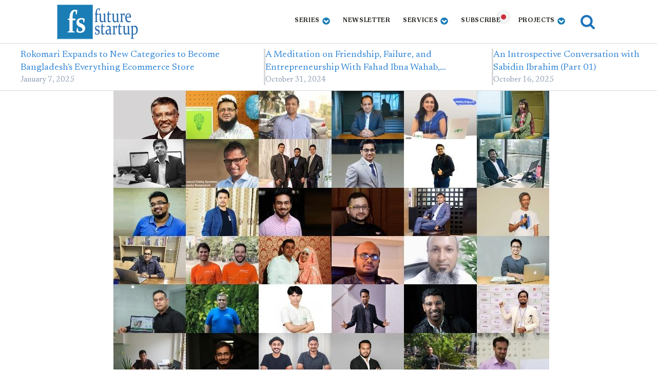

--- FILE ---
content_type: text/html; charset=UTF-8
request_url: https://futurestartup.com/2019/12/06/best-of-future-startup-2019-42-founder-interviews/
body_size: 23662
content:
<!DOCTYPE html>
<html lang="en-US" prefix="og: https://ogp.me/ns#" >
<head>
<meta charset="UTF-8">
<meta name="viewport" content="width=device-width, initial-scale=1.0">
<!-- WP_HEAD() START -->
<link rel="preload" as="style" href="https://fonts.googleapis.com/css?family=Newsreader:100,200,300,400,500,600,700,800,900|Newsreader:100,200,300,400,500,600,700,800,900" >
<link rel="stylesheet" href="https://fonts.googleapis.com/css?family=Newsreader:100,200,300,400,500,600,700,800,900|Newsreader:100,200,300,400,500,600,700,800,900">

<!-- Search Engine Optimization by Rank Math - https://rankmath.com/ -->
<title>Best Of Future Startup 2019: 42 Founder Interviews You Should Read - Future Startup</title>
<meta name="description" content="The interviews are in no particular order."/>
<meta name="robots" content="follow, index, max-snippet:-1, max-video-preview:-1, max-image-preview:large"/>
<link rel="canonical" href="https://futurestartup.com/2019/12/06/best-of-future-startup-2019-42-founder-interviews/" />
<meta property="og:locale" content="en_US" />
<meta property="og:type" content="article" />
<meta property="og:title" content="Best Of Future Startup 2019: 42 Founder Interviews You Should Read - Future Startup" />
<meta property="og:description" content="The interviews are in no particular order." />
<meta property="og:url" content="https://futurestartup.com/2019/12/06/best-of-future-startup-2019-42-founder-interviews/" />
<meta property="og:site_name" content="Future Startup" />
<meta property="article:publisher" content="https://www.facebook.com/futurestartup" />
<meta property="article:author" content="Mohammadruhulkader" />
<meta property="article:tag" content="Best of" />
<meta property="article:section" content="The Art of Enterprise" />
<meta property="og:updated_time" content="2021-09-15T22:30:20+06:00" />
<meta property="fb:app_id" content="210739302462112" />
<meta property="og:image" content="https://futurestartup.com/wp-content/uploads/2019/12/42-interviews-cover-1.jpg" />
<meta property="og:image:secure_url" content="https://futurestartup.com/wp-content/uploads/2019/12/42-interviews-cover-1.jpg" />
<meta property="og:image:width" content="849" />
<meta property="og:image:height" content="566" />
<meta property="og:image:alt" content="Best of FS: 42 interviews cover" />
<meta property="og:image:type" content="image/jpeg" />
<meta property="article:published_time" content="2019-12-06T03:22:11+06:00" />
<meta property="article:modified_time" content="2021-09-15T22:30:20+06:00" />
<meta name="twitter:card" content="summary_large_image" />
<meta name="twitter:title" content="Best Of Future Startup 2019: 42 Founder Interviews You Should Read - Future Startup" />
<meta name="twitter:description" content="The interviews are in no particular order." />
<meta name="twitter:site" content="@futurestartup" />
<meta name="twitter:creator" content="@thisisruhul" />
<meta name="twitter:image" content="https://futurestartup.com/wp-content/uploads/2019/12/42-interviews-cover-1.jpg" />
<meta name="twitter:label1" content="Written by" />
<meta name="twitter:data1" content="Ruhul Kader" />
<meta name="twitter:label2" content="Time to read" />
<meta name="twitter:data2" content="3 minutes" />
<script type="application/ld+json" class="rank-math-schema">{"@context":"https://schema.org","@graph":[{"@type":"Place","@id":"https://futurestartup.com/#place","address":{"@type":"PostalAddress","streetAddress":"Holding No: 81, 3rd Floor, Bosilla","addressLocality":"Mohammadpur","addressRegion":"Dhaka","postalCode":"1207","addressCountry":"Bangladesh"}},{"@type":"Organization","@id":"https://futurestartup.com/#organization","name":"Future Startup","url":"https://futurestartup.com","sameAs":["https://www.facebook.com/futurestartup","https://twitter.com/futurestartup"],"email":"info@futurestartup.com","address":{"@type":"PostalAddress","streetAddress":"Holding No: 81, 3rd Floor, Bosilla","addressLocality":"Mohammadpur","addressRegion":"Dhaka","postalCode":"1207","addressCountry":"Bangladesh"},"logo":{"@type":"ImageObject","@id":"https://futurestartup.com/#logo","url":"https://futurestartup.com/wp-content/uploads/2013/12/fs-logo.png","contentUrl":"https://futurestartup.com/wp-content/uploads/2013/12/fs-logo.png","caption":"Future Startup","inLanguage":"en-US"},"contactPoint":[{"@type":"ContactPoint","telephone":"+8801814379595","contactType":"sales"}],"location":{"@id":"https://futurestartup.com/#place"}},{"@type":"WebSite","@id":"https://futurestartup.com/#website","url":"https://futurestartup.com","name":"Future Startup","publisher":{"@id":"https://futurestartup.com/#organization"},"inLanguage":"en-US"},{"@type":"ImageObject","@id":"https://futurestartup.com/wp-content/uploads/2019/12/42-interviews-cover-1.jpg","url":"https://futurestartup.com/wp-content/uploads/2019/12/42-interviews-cover-1.jpg","width":"849","height":"566","caption":"Best of FS: 42 interviews cover","inLanguage":"en-US"},{"@type":"WebPage","@id":"https://futurestartup.com/2019/12/06/best-of-future-startup-2019-42-founder-interviews/#webpage","url":"https://futurestartup.com/2019/12/06/best-of-future-startup-2019-42-founder-interviews/","name":"Best Of Future Startup 2019: 42 Founder Interviews You Should Read - Future Startup","datePublished":"2019-12-06T03:22:11+06:00","dateModified":"2021-09-15T22:30:20+06:00","isPartOf":{"@id":"https://futurestartup.com/#website"},"primaryImageOfPage":{"@id":"https://futurestartup.com/wp-content/uploads/2019/12/42-interviews-cover-1.jpg"},"inLanguage":"en-US"},{"@type":"Article","headline":"Best Of Future Startup 2019: 42 Founder Interviews You Should Read - Future Startup","datePublished":"2019-12-06T03:22:11+06:00","dateModified":"2021-09-15T22:30:20+06:00","author":{"@type":"Person","name":"Ruhul Kader"},"name":"Best Of Future Startup 2019: 42 Founder Interviews You Should Read - Future Startup","@id":"https://futurestartup.com/2019/12/06/best-of-future-startup-2019-42-founder-interviews/#schema-1794635","isPartOf":{"@id":"https://futurestartup.com/2019/12/06/best-of-future-startup-2019-42-founder-interviews/#webpage"},"publisher":{"@id":"https://futurestartup.com/#organization"},"image":{"@id":"https://futurestartup.com/wp-content/uploads/2019/12/42-interviews-cover-1.jpg"},"inLanguage":"en-US","mainEntityOfPage":{"@id":"https://futurestartup.com/2019/12/06/best-of-future-startup-2019-42-founder-interviews/#webpage"}}]}</script>
<!-- /Rank Math WordPress SEO plugin -->

<link rel='dns-prefetch' href='//futurestartup.com' />
<link rel="alternate" title="oEmbed (JSON)" type="application/json+oembed" href="https://futurestartup.com/wp-json/oembed/1.0/embed?url=https%3A%2F%2Ffuturestartup.com%2F2019%2F12%2F06%2Fbest-of-future-startup-2019-42-founder-interviews%2F" />
<link rel="alternate" title="oEmbed (XML)" type="text/xml+oembed" href="https://futurestartup.com/wp-json/oembed/1.0/embed?url=https%3A%2F%2Ffuturestartup.com%2F2019%2F12%2F06%2Fbest-of-future-startup-2019-42-founder-interviews%2F&#038;format=xml" />
<style id='wp-img-auto-sizes-contain-inline-css' type='text/css'>
img:is([sizes=auto i],[sizes^="auto," i]){contain-intrinsic-size:3000px 1500px}
/*# sourceURL=wp-img-auto-sizes-contain-inline-css */
</style>
<style id='wp-block-library-inline-css' type='text/css'>
:root{--wp-block-synced-color:#7a00df;--wp-block-synced-color--rgb:122,0,223;--wp-bound-block-color:var(--wp-block-synced-color);--wp-editor-canvas-background:#ddd;--wp-admin-theme-color:#007cba;--wp-admin-theme-color--rgb:0,124,186;--wp-admin-theme-color-darker-10:#006ba1;--wp-admin-theme-color-darker-10--rgb:0,107,160.5;--wp-admin-theme-color-darker-20:#005a87;--wp-admin-theme-color-darker-20--rgb:0,90,135;--wp-admin-border-width-focus:2px}@media (min-resolution:192dpi){:root{--wp-admin-border-width-focus:1.5px}}.wp-element-button{cursor:pointer}:root .has-very-light-gray-background-color{background-color:#eee}:root .has-very-dark-gray-background-color{background-color:#313131}:root .has-very-light-gray-color{color:#eee}:root .has-very-dark-gray-color{color:#313131}:root .has-vivid-green-cyan-to-vivid-cyan-blue-gradient-background{background:linear-gradient(135deg,#00d084,#0693e3)}:root .has-purple-crush-gradient-background{background:linear-gradient(135deg,#34e2e4,#4721fb 50%,#ab1dfe)}:root .has-hazy-dawn-gradient-background{background:linear-gradient(135deg,#faaca8,#dad0ec)}:root .has-subdued-olive-gradient-background{background:linear-gradient(135deg,#fafae1,#67a671)}:root .has-atomic-cream-gradient-background{background:linear-gradient(135deg,#fdd79a,#004a59)}:root .has-nightshade-gradient-background{background:linear-gradient(135deg,#330968,#31cdcf)}:root .has-midnight-gradient-background{background:linear-gradient(135deg,#020381,#2874fc)}:root{--wp--preset--font-size--normal:16px;--wp--preset--font-size--huge:42px}.has-regular-font-size{font-size:1em}.has-larger-font-size{font-size:2.625em}.has-normal-font-size{font-size:var(--wp--preset--font-size--normal)}.has-huge-font-size{font-size:var(--wp--preset--font-size--huge)}.has-text-align-center{text-align:center}.has-text-align-left{text-align:left}.has-text-align-right{text-align:right}.has-fit-text{white-space:nowrap!important}#end-resizable-editor-section{display:none}.aligncenter{clear:both}.items-justified-left{justify-content:flex-start}.items-justified-center{justify-content:center}.items-justified-right{justify-content:flex-end}.items-justified-space-between{justify-content:space-between}.screen-reader-text{border:0;clip-path:inset(50%);height:1px;margin:-1px;overflow:hidden;padding:0;position:absolute;width:1px;word-wrap:normal!important}.screen-reader-text:focus{background-color:#ddd;clip-path:none;color:#444;display:block;font-size:1em;height:auto;left:5px;line-height:normal;padding:15px 23px 14px;text-decoration:none;top:5px;width:auto;z-index:100000}html :where(.has-border-color){border-style:solid}html :where([style*=border-top-color]){border-top-style:solid}html :where([style*=border-right-color]){border-right-style:solid}html :where([style*=border-bottom-color]){border-bottom-style:solid}html :where([style*=border-left-color]){border-left-style:solid}html :where([style*=border-width]){border-style:solid}html :where([style*=border-top-width]){border-top-style:solid}html :where([style*=border-right-width]){border-right-style:solid}html :where([style*=border-bottom-width]){border-bottom-style:solid}html :where([style*=border-left-width]){border-left-style:solid}html :where(img[class*=wp-image-]){height:auto;max-width:100%}:where(figure){margin:0 0 1em}html :where(.is-position-sticky){--wp-admin--admin-bar--position-offset:var(--wp-admin--admin-bar--height,0px)}@media screen and (max-width:600px){html :where(.is-position-sticky){--wp-admin--admin-bar--position-offset:0px}}

/*# sourceURL=wp-block-library-inline-css */
</style><style id='wp-block-heading-inline-css' type='text/css'>
h1:where(.wp-block-heading).has-background,h2:where(.wp-block-heading).has-background,h3:where(.wp-block-heading).has-background,h4:where(.wp-block-heading).has-background,h5:where(.wp-block-heading).has-background,h6:where(.wp-block-heading).has-background{padding:1.25em 2.375em}h1.has-text-align-left[style*=writing-mode]:where([style*=vertical-lr]),h1.has-text-align-right[style*=writing-mode]:where([style*=vertical-rl]),h2.has-text-align-left[style*=writing-mode]:where([style*=vertical-lr]),h2.has-text-align-right[style*=writing-mode]:where([style*=vertical-rl]),h3.has-text-align-left[style*=writing-mode]:where([style*=vertical-lr]),h3.has-text-align-right[style*=writing-mode]:where([style*=vertical-rl]),h4.has-text-align-left[style*=writing-mode]:where([style*=vertical-lr]),h4.has-text-align-right[style*=writing-mode]:where([style*=vertical-rl]),h5.has-text-align-left[style*=writing-mode]:where([style*=vertical-lr]),h5.has-text-align-right[style*=writing-mode]:where([style*=vertical-rl]),h6.has-text-align-left[style*=writing-mode]:where([style*=vertical-lr]),h6.has-text-align-right[style*=writing-mode]:where([style*=vertical-rl]){rotate:180deg}
/*# sourceURL=https://futurestartup.com/wp-includes/blocks/heading/style.min.css */
</style>
<style id='wp-block-paragraph-inline-css' type='text/css'>
.is-small-text{font-size:.875em}.is-regular-text{font-size:1em}.is-large-text{font-size:2.25em}.is-larger-text{font-size:3em}.has-drop-cap:not(:focus):first-letter{float:left;font-size:8.4em;font-style:normal;font-weight:100;line-height:.68;margin:.05em .1em 0 0;text-transform:uppercase}body.rtl .has-drop-cap:not(:focus):first-letter{float:none;margin-left:.1em}p.has-drop-cap.has-background{overflow:hidden}:root :where(p.has-background){padding:1.25em 2.375em}:where(p.has-text-color:not(.has-link-color)) a{color:inherit}p.has-text-align-left[style*="writing-mode:vertical-lr"],p.has-text-align-right[style*="writing-mode:vertical-rl"]{rotate:180deg}
/*# sourceURL=https://futurestartup.com/wp-includes/blocks/paragraph/style.min.css */
</style>
<style id='wp-block-separator-inline-css' type='text/css'>
@charset "UTF-8";.wp-block-separator{border:none;border-top:2px solid}:root :where(.wp-block-separator.is-style-dots){height:auto;line-height:1;text-align:center}:root :where(.wp-block-separator.is-style-dots):before{color:currentColor;content:"···";font-family:serif;font-size:1.5em;letter-spacing:2em;padding-left:2em}.wp-block-separator.is-style-dots{background:none!important;border:none!important}
/*# sourceURL=https://futurestartup.com/wp-includes/blocks/separator/style.min.css */
</style>
<style id='global-styles-inline-css' type='text/css'>
:root{--wp--preset--aspect-ratio--square: 1;--wp--preset--aspect-ratio--4-3: 4/3;--wp--preset--aspect-ratio--3-4: 3/4;--wp--preset--aspect-ratio--3-2: 3/2;--wp--preset--aspect-ratio--2-3: 2/3;--wp--preset--aspect-ratio--16-9: 16/9;--wp--preset--aspect-ratio--9-16: 9/16;--wp--preset--color--black: #000000;--wp--preset--color--cyan-bluish-gray: #abb8c3;--wp--preset--color--white: #ffffff;--wp--preset--color--pale-pink: #f78da7;--wp--preset--color--vivid-red: #cf2e2e;--wp--preset--color--luminous-vivid-orange: #ff6900;--wp--preset--color--luminous-vivid-amber: #fcb900;--wp--preset--color--light-green-cyan: #7bdcb5;--wp--preset--color--vivid-green-cyan: #00d084;--wp--preset--color--pale-cyan-blue: #8ed1fc;--wp--preset--color--vivid-cyan-blue: #0693e3;--wp--preset--color--vivid-purple: #9b51e0;--wp--preset--gradient--vivid-cyan-blue-to-vivid-purple: linear-gradient(135deg,rgb(6,147,227) 0%,rgb(155,81,224) 100%);--wp--preset--gradient--light-green-cyan-to-vivid-green-cyan: linear-gradient(135deg,rgb(122,220,180) 0%,rgb(0,208,130) 100%);--wp--preset--gradient--luminous-vivid-amber-to-luminous-vivid-orange: linear-gradient(135deg,rgb(252,185,0) 0%,rgb(255,105,0) 100%);--wp--preset--gradient--luminous-vivid-orange-to-vivid-red: linear-gradient(135deg,rgb(255,105,0) 0%,rgb(207,46,46) 100%);--wp--preset--gradient--very-light-gray-to-cyan-bluish-gray: linear-gradient(135deg,rgb(238,238,238) 0%,rgb(169,184,195) 100%);--wp--preset--gradient--cool-to-warm-spectrum: linear-gradient(135deg,rgb(74,234,220) 0%,rgb(151,120,209) 20%,rgb(207,42,186) 40%,rgb(238,44,130) 60%,rgb(251,105,98) 80%,rgb(254,248,76) 100%);--wp--preset--gradient--blush-light-purple: linear-gradient(135deg,rgb(255,206,236) 0%,rgb(152,150,240) 100%);--wp--preset--gradient--blush-bordeaux: linear-gradient(135deg,rgb(254,205,165) 0%,rgb(254,45,45) 50%,rgb(107,0,62) 100%);--wp--preset--gradient--luminous-dusk: linear-gradient(135deg,rgb(255,203,112) 0%,rgb(199,81,192) 50%,rgb(65,88,208) 100%);--wp--preset--gradient--pale-ocean: linear-gradient(135deg,rgb(255,245,203) 0%,rgb(182,227,212) 50%,rgb(51,167,181) 100%);--wp--preset--gradient--electric-grass: linear-gradient(135deg,rgb(202,248,128) 0%,rgb(113,206,126) 100%);--wp--preset--gradient--midnight: linear-gradient(135deg,rgb(2,3,129) 0%,rgb(40,116,252) 100%);--wp--preset--font-size--small: 13px;--wp--preset--font-size--medium: 20px;--wp--preset--font-size--large: 36px;--wp--preset--font-size--x-large: 42px;--wp--preset--spacing--20: 0.44rem;--wp--preset--spacing--30: 0.67rem;--wp--preset--spacing--40: 1rem;--wp--preset--spacing--50: 1.5rem;--wp--preset--spacing--60: 2.25rem;--wp--preset--spacing--70: 3.38rem;--wp--preset--spacing--80: 5.06rem;--wp--preset--shadow--natural: 6px 6px 9px rgba(0, 0, 0, 0.2);--wp--preset--shadow--deep: 12px 12px 50px rgba(0, 0, 0, 0.4);--wp--preset--shadow--sharp: 6px 6px 0px rgba(0, 0, 0, 0.2);--wp--preset--shadow--outlined: 6px 6px 0px -3px rgb(255, 255, 255), 6px 6px rgb(0, 0, 0);--wp--preset--shadow--crisp: 6px 6px 0px rgb(0, 0, 0);}:where(.is-layout-flex){gap: 0.5em;}:where(.is-layout-grid){gap: 0.5em;}body .is-layout-flex{display: flex;}.is-layout-flex{flex-wrap: wrap;align-items: center;}.is-layout-flex > :is(*, div){margin: 0;}body .is-layout-grid{display: grid;}.is-layout-grid > :is(*, div){margin: 0;}:where(.wp-block-columns.is-layout-flex){gap: 2em;}:where(.wp-block-columns.is-layout-grid){gap: 2em;}:where(.wp-block-post-template.is-layout-flex){gap: 1.25em;}:where(.wp-block-post-template.is-layout-grid){gap: 1.25em;}.has-black-color{color: var(--wp--preset--color--black) !important;}.has-cyan-bluish-gray-color{color: var(--wp--preset--color--cyan-bluish-gray) !important;}.has-white-color{color: var(--wp--preset--color--white) !important;}.has-pale-pink-color{color: var(--wp--preset--color--pale-pink) !important;}.has-vivid-red-color{color: var(--wp--preset--color--vivid-red) !important;}.has-luminous-vivid-orange-color{color: var(--wp--preset--color--luminous-vivid-orange) !important;}.has-luminous-vivid-amber-color{color: var(--wp--preset--color--luminous-vivid-amber) !important;}.has-light-green-cyan-color{color: var(--wp--preset--color--light-green-cyan) !important;}.has-vivid-green-cyan-color{color: var(--wp--preset--color--vivid-green-cyan) !important;}.has-pale-cyan-blue-color{color: var(--wp--preset--color--pale-cyan-blue) !important;}.has-vivid-cyan-blue-color{color: var(--wp--preset--color--vivid-cyan-blue) !important;}.has-vivid-purple-color{color: var(--wp--preset--color--vivid-purple) !important;}.has-black-background-color{background-color: var(--wp--preset--color--black) !important;}.has-cyan-bluish-gray-background-color{background-color: var(--wp--preset--color--cyan-bluish-gray) !important;}.has-white-background-color{background-color: var(--wp--preset--color--white) !important;}.has-pale-pink-background-color{background-color: var(--wp--preset--color--pale-pink) !important;}.has-vivid-red-background-color{background-color: var(--wp--preset--color--vivid-red) !important;}.has-luminous-vivid-orange-background-color{background-color: var(--wp--preset--color--luminous-vivid-orange) !important;}.has-luminous-vivid-amber-background-color{background-color: var(--wp--preset--color--luminous-vivid-amber) !important;}.has-light-green-cyan-background-color{background-color: var(--wp--preset--color--light-green-cyan) !important;}.has-vivid-green-cyan-background-color{background-color: var(--wp--preset--color--vivid-green-cyan) !important;}.has-pale-cyan-blue-background-color{background-color: var(--wp--preset--color--pale-cyan-blue) !important;}.has-vivid-cyan-blue-background-color{background-color: var(--wp--preset--color--vivid-cyan-blue) !important;}.has-vivid-purple-background-color{background-color: var(--wp--preset--color--vivid-purple) !important;}.has-black-border-color{border-color: var(--wp--preset--color--black) !important;}.has-cyan-bluish-gray-border-color{border-color: var(--wp--preset--color--cyan-bluish-gray) !important;}.has-white-border-color{border-color: var(--wp--preset--color--white) !important;}.has-pale-pink-border-color{border-color: var(--wp--preset--color--pale-pink) !important;}.has-vivid-red-border-color{border-color: var(--wp--preset--color--vivid-red) !important;}.has-luminous-vivid-orange-border-color{border-color: var(--wp--preset--color--luminous-vivid-orange) !important;}.has-luminous-vivid-amber-border-color{border-color: var(--wp--preset--color--luminous-vivid-amber) !important;}.has-light-green-cyan-border-color{border-color: var(--wp--preset--color--light-green-cyan) !important;}.has-vivid-green-cyan-border-color{border-color: var(--wp--preset--color--vivid-green-cyan) !important;}.has-pale-cyan-blue-border-color{border-color: var(--wp--preset--color--pale-cyan-blue) !important;}.has-vivid-cyan-blue-border-color{border-color: var(--wp--preset--color--vivid-cyan-blue) !important;}.has-vivid-purple-border-color{border-color: var(--wp--preset--color--vivid-purple) !important;}.has-vivid-cyan-blue-to-vivid-purple-gradient-background{background: var(--wp--preset--gradient--vivid-cyan-blue-to-vivid-purple) !important;}.has-light-green-cyan-to-vivid-green-cyan-gradient-background{background: var(--wp--preset--gradient--light-green-cyan-to-vivid-green-cyan) !important;}.has-luminous-vivid-amber-to-luminous-vivid-orange-gradient-background{background: var(--wp--preset--gradient--luminous-vivid-amber-to-luminous-vivid-orange) !important;}.has-luminous-vivid-orange-to-vivid-red-gradient-background{background: var(--wp--preset--gradient--luminous-vivid-orange-to-vivid-red) !important;}.has-very-light-gray-to-cyan-bluish-gray-gradient-background{background: var(--wp--preset--gradient--very-light-gray-to-cyan-bluish-gray) !important;}.has-cool-to-warm-spectrum-gradient-background{background: var(--wp--preset--gradient--cool-to-warm-spectrum) !important;}.has-blush-light-purple-gradient-background{background: var(--wp--preset--gradient--blush-light-purple) !important;}.has-blush-bordeaux-gradient-background{background: var(--wp--preset--gradient--blush-bordeaux) !important;}.has-luminous-dusk-gradient-background{background: var(--wp--preset--gradient--luminous-dusk) !important;}.has-pale-ocean-gradient-background{background: var(--wp--preset--gradient--pale-ocean) !important;}.has-electric-grass-gradient-background{background: var(--wp--preset--gradient--electric-grass) !important;}.has-midnight-gradient-background{background: var(--wp--preset--gradient--midnight) !important;}.has-small-font-size{font-size: var(--wp--preset--font-size--small) !important;}.has-medium-font-size{font-size: var(--wp--preset--font-size--medium) !important;}.has-large-font-size{font-size: var(--wp--preset--font-size--large) !important;}.has-x-large-font-size{font-size: var(--wp--preset--font-size--x-large) !important;}
/*# sourceURL=global-styles-inline-css */
</style>

<style id='classic-theme-styles-inline-css' type='text/css'>
/*! This file is auto-generated */
.wp-block-button__link{color:#fff;background-color:#32373c;border-radius:9999px;box-shadow:none;text-decoration:none;padding:calc(.667em + 2px) calc(1.333em + 2px);font-size:1.125em}.wp-block-file__button{background:#32373c;color:#fff;text-decoration:none}
/*# sourceURL=/wp-includes/css/classic-themes.min.css */
</style>
<link rel='stylesheet' id='oxygen-css' href='https://futurestartup.com/wp-content/plugins/oxygen/component-framework/oxygen.css?ver=4.8.2' type='text/css' media='all' />
<link rel='stylesheet' id='crp-style-thumbs-grid-css' href='https://futurestartup.com/wp-content/plugins/contextual-related-posts/css/thumbs-grid.min.css?ver=4.1.0' type='text/css' media='all' />
<style id='crp-style-thumbs-grid-inline-css' type='text/css'>

			.crp_related.crp-thumbs-grid ul li a.crp_link {
				grid-template-rows: 100px auto;
			}
			.crp_related.crp-thumbs-grid ul {
				grid-template-columns: repeat(auto-fill, minmax(150px, 1fr));
			}
			
/*# sourceURL=crp-style-thumbs-grid-inline-css */
</style>
<script type="text/javascript" src="https://futurestartup.com/wp-includes/js/jquery/jquery.min.js?ver=3.7.1" id="jquery-core-js"></script>
<link rel="https://api.w.org/" href="https://futurestartup.com/wp-json/" /><link rel="alternate" title="JSON" type="application/json" href="https://futurestartup.com/wp-json/wp/v2/posts/28586" /><link rel="EditURI" type="application/rsd+xml" title="RSD" href="https://futurestartup.com/xmlrpc.php?rsd" />
<meta name="generator" content="WordPress 6.9" />
<link rel='shortlink' href='https://futurestartup.com/?p=28586' />
<!-- Global site tag (gtag.js) - Google Analytics -->
<!-- <script async src="https://www.googletagmanager.com/gtag/js?id=UA-25111482-1"></script>
<script>
  window.dataLayer = window.dataLayer || [];
  function gtag(){dataLayer.push(arguments);}
  gtag('js', new Date());

  gtag('config', 'UA-25111482-1');
</script> -->
<!-- Global site tag (gtag.js) - Google Analytics -->
<script delay src="https://www.googletagmanager.com/gtag/js?id=G-V5TMTHJBV3"></script>
<script>
  window.dataLayer = window.dataLayer || [];
  function gtag(){dataLayer.push(arguments);}
  gtag('js', new Date());

  gtag('config', 'G-V5TMTHJBV3');
</script>

<script>
/* MS Clarity */
/*
(function(c,l,a,r,i,t,y){
c[a]=c[a]||function(){(c[a].q=c[a].q||[]).push(arguments)};
t=l.createElement(r);t.async=1;t.src="https://www.clarity.ms/tag/"+i;
y=l.getElementsByTagName(r)[0];y.parentNode.insertBefore(t,y);
})(window, document, "clarity", "script", "5hndz4oa2p");
*/
</script>
<div id="fb-root"></div>
<script delay crossorigin="anonymous" src="https://connect.facebook.net/en_US/sdk.js#xfbml=1&version=v10.0&appId=210739302462112&autoLogAppEvents=1" nonce="ViQKG1h5"></script>
<meta name="ahrefs-site-verification" content="c703d0113ea8df95f5cad6098361132c8f916723be624128212642607140e3b5">
    	<script type="text/javascript">
    (function(c,l,a,r,i,t,y){
        c[a]=c[a]||function(){(c[a].q=c[a].q||[]).push(arguments)};
        t=l.createElement(r);t.async=1;t.src="https://www.clarity.ms/tag/"+i;
        y=l.getElementsByTagName(r)[0];y.parentNode.insertBefore(t,y);
    })(window, document, "clarity", "script", "5hndz4oa2p");
	</script>

	<link rel="icon" href="https://futurestartup.com/wp-content/uploads/2023/02/cropped-fs-logo-32x32.png" sizes="32x32" />
<link rel="icon" href="https://futurestartup.com/wp-content/uploads/2023/02/cropped-fs-logo-192x192.png" sizes="192x192" />
<link rel="apple-touch-icon" href="https://futurestartup.com/wp-content/uploads/2023/02/cropped-fs-logo-180x180.png" />
<meta name="msapplication-TileImage" content="https://futurestartup.com/wp-content/uploads/2023/02/cropped-fs-logo-270x270.png" />
<link rel='stylesheet' id='oxygen-cache-40791-css' href='//futurestartup.com/wp-content/uploads/oxygen/css/40791.css?cache=1732612614&#038;ver=6.9' type='text/css' media='all' />
<link rel='stylesheet' id='oxygen-cache-45339-css' href='//futurestartup.com/wp-content/uploads/oxygen/css/45339.css?cache=1723728072&#038;ver=6.9' type='text/css' media='all' />
<link rel='stylesheet' id='oxygen-cache-33815-css' href='//futurestartup.com/wp-content/uploads/oxygen/css/33815.css?cache=1716788429&#038;ver=6.9' type='text/css' media='all' />
<link rel='stylesheet' id='oxygen-cache-40792-css' href='//futurestartup.com/wp-content/uploads/oxygen/css/40792.css?cache=1716788424&#038;ver=6.9' type='text/css' media='all' />
<link rel='stylesheet' id='oxygen-cache-40793-css' href='//futurestartup.com/wp-content/uploads/oxygen/css/40793.css?cache=1716788424&#038;ver=6.9' type='text/css' media='all' />
<link rel='stylesheet' id='oxygen-cache-40399-css' href='//futurestartup.com/wp-content/uploads/oxygen/css/40399.css?cache=1758610508&#038;ver=6.9' type='text/css' media='all' />
<link rel='stylesheet' id='oxygen-universal-styles-css' href='//futurestartup.com/wp-content/uploads/oxygen/css/universal.css?cache=1758610508&#038;ver=6.9' type='text/css' media='all' />
<!-- END OF WP_HEAD() -->
<link rel='stylesheet' id='oxygen-aos-css' href='https://futurestartup.com/wp-content/plugins/oxygen/component-framework/vendor/aos/aos.css?ver=6.9' type='text/css' media='all' />
</head>
<body class="wp-singular post-template-default single single-post postid-28586 single-format-standard wp-theme-oxygen-is-not-a-theme  wp-embed-responsive oxygen-body" >




						<header id="_header-79-4" class="oxy-header-wrapper oxy-overlay-header oxy-header" ><div id="_header_row-80-4" class="oxy-header-row" ><div class="oxy-header-container"><div id="_header_left-81-4" class="oxy-header-left" ><a id="link-85-4" class="ct-link " href="/" target="_self"  ><img  id="image-86-4" alt="future startup logo" src="/wp-content/uploads/2013/12/fs-logo.png" class="ct-image"/></a></div><div id="_header_center-82-4" class="oxy-header-center" ></div><div id="_header_right-83-4" class="oxy-header-right" ><div id="div_block-178-33823" class="ct-div-block" >
		<div id="-pro-menu-156-33800" class="oxy-pro-menu " ><div class="oxy-pro-menu-mobile-open-icon " data-off-canvas-alignment=""><svg id="-pro-menu-156-33800-open-icon"><use xlink:href="#FontAwesomeicon-bars"></use></svg></div>

                
        <div class="oxy-pro-menu-container  oxy-pro-menu-dropdown-links-visible-on-mobile oxy-pro-menu-dropdown-links-toggle oxy-pro-menu-show-dropdown" data-aos-duration="400" 

             data-oxy-pro-menu-dropdown-animation="fade-up"
             data-oxy-pro-menu-dropdown-animation-duration="0.4"
             data-entire-parent-toggles-dropdown="true"

             
                          data-oxy-pro-menu-dropdown-animation-duration=".3"
             
                          data-oxy-pro-menu-dropdown-links-on-mobile="toggle">
             
            <div class="menu-nev2-container"><ul id="menu-nev2" class="oxy-pro-menu-list"><li id="menu-item-5369" class="menu-item menu-item-type-custom menu-item-object-custom menu-item-has-children menu-item-5369"><a href="https://futurestartup.com/?utm_source=site&#038;utm_medium=top-nav&#038;utm_campaign=insite">Series</a>
<ul class="sub-menu">
	<li id="menu-item-41616" class="menu-item menu-item-type-taxonomy menu-item-object-category current-post-ancestor current-menu-parent current-post-parent menu-item-41616"><a href="https://futurestartup.com/category/the-art-of-enterprise/">The Art of Enterprise</a></li>
	<li id="menu-item-41617" class="menu-item menu-item-type-taxonomy menu-item-object-category menu-item-41617"><a href="https://futurestartup.com/category/founder-stories/">Founder Stories</a></li>
	<li id="menu-item-44515" class="menu-item menu-item-type-taxonomy menu-item-object-category menu-item-44515"><a href="https://futurestartup.com/category/the-generalist/">The Generalist</a></li>
	<li id="menu-item-12796" class="menu-item menu-item-type-custom menu-item-object-custom menu-item-12796"><a href="https://futurestartup.com/category/business-deep-dive/">Business Deep Dive</a></li>
	<li id="menu-item-13281" class="menu-item menu-item-type-taxonomy menu-item-object-category menu-item-13281"><a href="https://futurestartup.com/category/insight/">Insight</a></li>
	<li id="menu-item-44524" class="menu-item menu-item-type-taxonomy menu-item-object-category menu-item-44524"><a href="https://futurestartup.com/category/book-review/">Book Notes</a></li>
	<li id="menu-item-44522" class="menu-item menu-item-type-taxonomy menu-item-object-category menu-item-44522"><a href="https://futurestartup.com/category/brand-story/">Brand Story</a></li>
	<li id="menu-item-44523" class="menu-item menu-item-type-taxonomy menu-item-object-category menu-item-44523"><a href="https://futurestartup.com/category/briefs/">Briefs</a></li>
	<li id="menu-item-44513" class="menu-item menu-item-type-taxonomy menu-item-object-category menu-item-44513"><a href="https://futurestartup.com/category/list/">Future List</a></li>
</ul>
</li>
<li id="menu-item-41361" class="menu-item menu-item-type-custom menu-item-object-custom menu-item-41361"><a href="https://futurestartup.com/newsletters/">Newsletter</a></li>
<li id="menu-item-10633" class="menu-item menu-item-type-custom menu-item-object-custom menu-item-has-children menu-item-10633"><a>Services</a>
<ul class="sub-menu">
	<li id="menu-item-43357" class="menu-item menu-item-type-custom menu-item-object-custom menu-item-43357"><a href="https://www.craft.do/s/CzIcTEWCdkmuRZ">Narrative Building</a></li>
	<li id="menu-item-43530" class="menu-item menu-item-type-custom menu-item-object-custom menu-item-43530"><a href="https://docs.google.com/forms/d/e/1FAIpQLSdX4MDnIwrIFLluBDWUujp85f-ZfjeKR-Zg24lO1PRCE9qOxQ/viewform">Banner Ad</a></li>
	<li id="menu-item-44162" class="menu-item menu-item-type-custom menu-item-object-custom menu-item-44162"><a href="https://docs.google.com/forms/d/e/1FAIpQLSdDvlq_QmCquRTE4lOoPKp7uop_OTU1lCcuD3anXLSlyca4Uw/viewform">Newsletter Sponsorship</a></li>
	<li id="menu-item-28446" class="menu-item menu-item-type-custom menu-item-object-custom menu-item-28446"><a href="https://futurestartup.com/2024/04/23/introducing-our-new-research-arm-future-research-and-consulting/">Research</a></li>
</ul>
</li>
<li id="menu-item-40882" class="pulsating subscription menu-item menu-item-type-custom menu-item-object-custom menu-item-40882"><a href="#">Subscribe</a></li>
<li id="menu-item-46020" class="menu-item menu-item-type-custom menu-item-object-custom menu-item-home menu-item-has-children menu-item-46020"><a href="https://futurestartup.com/">Projects</a>
<ul class="sub-menu">
	<li id="menu-item-46021" class="menu-item menu-item-type-taxonomy menu-item-object-category menu-item-46021"><a href="https://futurestartup.com/category/business-deep-dive/case-library/">Case Library</a></li>
	<li id="menu-item-46028" class="menu-item menu-item-type-taxonomy menu-item-object-category menu-item-46028"><a href="https://futurestartup.com/category/reports/">Reports</a></li>
</ul>
</li>
</ul></div>
            <div class="oxy-pro-menu-mobile-close-icon"><svg id="svg--pro-menu-156-33800"><use xlink:href="#FontAwesomeicon-close"></use></svg></div>

        </div>

        </div>

		<script type="text/javascript">
			jQuery('#-pro-menu-156-33800 .oxy-pro-menu-show-dropdown .menu-item-has-children > a', 'body').each(function(){
                jQuery(this).append('<div class="oxy-pro-menu-dropdown-icon-click-area"><svg class="oxy-pro-menu-dropdown-icon"><use xlink:href="#FontAwesomeicon-chevron-circle-down"></use></svg></div>');
            });
            jQuery('#-pro-menu-156-33800 .oxy-pro-menu-show-dropdown .menu-item:not(.menu-item-has-children) > a', 'body').each(function(){
                jQuery(this).append('<div class="oxy-pro-menu-dropdown-icon-click-area"></div>');
            });			</script><div id="fancy_icon-200-33823" class="ct-fancy-icon search-modal" ><svg id="svg-fancy_icon-200-33823"><use xlink:href="#FontAwesomeicon-search"></use></svg></div></div></div></div></div></header>
		<div id="shortcode-170-40399" class="ct-shortcode" ><div class="crp_related  crp_related_shortcode    crp-text-only"><ul class="related-container"><li class="related"><a href="https://futurestartup.com/2025/01/07/rokomari-expands-to-new-categories-to-become-bangladeshs-everything-ecommerce-store/"     class="crp_link post-46054"><span class="crp_title">Rokomari Expands to New Categories to Become Bangladesh's Everything Ecommerce Store</span></a><span class="crp_date"> January 7, 2025</span> </li><li class="related"><a href="https://futurestartup.com/2024/10/31/fahad-ibna-wahab-part-01/"     class="crp_link post-45674"><span class="crp_title">A Meditation on Friendship, Failure, and Entrepreneurship With Fahad Ibna Wahab,&hellip;</span></a><span class="crp_date"> October 31, 2024</span> </li><li class="related"><a href="https://futurestartup.com/2025/10/16/an-introspective-conversation-with-sabidin-ibrahim-part-01/"     class="crp_link post-47600"><span class="crp_title">An Introspective Conversation with Sabidin Ibrahim (Part 01)</span></a><span class="crp_date"> October 16, 2025</span> </li></ul><div class="crp_clear"></div></div></div><section id="section-4-49" class=" ct-section " ><div class="ct-section-inner-wrap"><div id="div_block-136-33797" class="ct-div-block" ><img  id="image-137-33797" alt="" src="https://futurestartup.com/wp-content/uploads/2019/12/42-interviews-cover-1.jpg" class="ct-image" loading="eager"/></div><div id="div_block-59-33797" class="ct-div-block" ><div id="div_block-167-40399" class="ct-div-block" ><div id="text_block-46-33797" class="ct-text-block " ><span id="span-47-33797" class="ct-span" ><a href="https://futurestartup.com/category/the-art-of-enterprise/" rel="tag">The Art of Enterprise</a></span></div><div id="div_block-163-40399" class="ct-div-block subscription" ><div id="fancy_icon-164-40399" class="ct-fancy-icon" ><svg id="svg-fancy_icon-164-40399"><use xlink:href="#FontAwesomeicon-paper-plane-o"></use></svg></div><div id="text_block-165-40399" class="ct-text-block" >Subscribe</div></div></div><h1 id="headline-5-49" class="ct-headline "><span id="span-8-49" class="ct-span" >Best Of Future Startup 2019: 42 Founder Interviews You Should Read</span></h1><div id="div_block-31-33797" class="ct-div-block" ><div id="div_block-61-33797" class="ct-div-block" ><div id="text_block-108-33797" class="ct-text-block " >By <span id="span-109-33797" class="ct-span" ><a href='https://futurestartup.com/author/ruhul/'>Ruhul Kader</a></span></div><div id="text_block-114-33797" class="ct-text-block" ><span id="span-40-33797" class="ct-span" >Dec 6, 2019</span></div></div><div id="div_block-155-40399" class="ct-div-block" ><a id="link-154-40399" class="ct-link" href="#"   ><div id="fancy_icon-148-40399" class="ct-fancy-icon" ><svg id="svg-fancy_icon-148-40399"><use xlink:href="#FontAwesomeicon-linkedin-square"></use></svg></div><div id="text_block-150-40399" class="ct-text-block" >Share<br></div></a><a id="link-156-40399" class="ct-link" href="#"   ><div id="fancy_icon-157-40399" class="ct-fancy-icon" ><svg id="svg-fancy_icon-157-40399"><use xlink:href="#FontAwesomeicon-twitter-square"></use></svg></div><div id="text_block-158-40399" class="ct-text-block" >Tweet<br></div></a><a id="link-159-40399" class="ct-link" href="#"   ><div id="fancy_icon-160-40399" class="ct-fancy-icon" ><svg id="svg-fancy_icon-160-40399"><use xlink:href="#FontAwesomeicon-envelope"></use></svg></div><div id="text_block-161-40399" class="ct-text-block" >Email <br></div></a><div id="div_block-145-33797" class="ct-div-block fb-share-button"  data-href="https://futurestartup.com/2019/12/06/best-of-future-startup-2019-42-founder-interviews/" data-layout="button_count" data-size="large"></div></div></div></div><div id="div_block-173-40399" class="ct-div-block" ><div id="text_block-174-40399" class="ct-text-block" ><span id="span-175-40399" class="ct-span oxy-stock-content-styles" >
<p class="has-background has-text-align-center has-vivid-cyan-blue-background-color"><strong>The interviews are in no particular order. </strong></p>



<h2 class="wp-block-heading">1. <a href="https://futurestartup.com/2019/11/26/rokomari-enduring-edge-mahmudul-hasan-sohag/">The Enduring Edge Of Rokomari: An Interview With Mahmudul Hasan Sohag, Co-founder and Chairman, Onnorokom Group</a></h2>



<hr class="wp-block-separator"/>



<h2 class="wp-block-heading"> 2. <a href="https://futurestartup.com/2019/09/10/the-rise-of-evaly-an-interview-with-mohammad-rassel-ceo-evaly/">The Rise Of Evaly: An Interview with Mohammad Rassel, CEO, Evaly </a></h2>



<hr class="wp-block-separator"/>



<h2 class="wp-block-heading">3. <a href="https://futurestartup.com/2019/09/09/maliha-m-quadir-on-evolution-shohoz/">The Evolution of Shohoz With Maliha M Quadir, Founder and Managing Director, Shohoz</a></h2>



<hr class="wp-block-separator"/>



<h2 class="wp-block-heading">4. <a href="https://futurestartup.com/2019/09/03/tamzid-siddiq-spondon-of-zanala-bangladesh/">Life’s Work: An Interview With Tamzid Siddiq Spondon, Managing Director, Zanala Bangladesh</a></h2>



<hr class="wp-block-separator"/>



<h2 class="wp-block-heading">5. <a href="https://futurestartup.com/2019/07/11/sebastian-groh-and-daniel-ciganvic-on-solshare/">Building Affordable Solar Electricity Solutions For Everyone In Bangladesh and Beyond With Sebastian Groh, Founder, and MD and Daniel Ciganovic, Co-Founder, and CFO, SOLshare</a></h2>



<hr class="wp-block-separator"/>



<h2 class="wp-block-heading">6. <a href="https://futurestartup.com/2019/06/28/waiz-rahim-on-deligram/">Building An Omnichannel E-commerce Company In Bangladesh With Waiz Rahim, Founder and CEO, Deligram</a></h2>



<hr class="wp-block-separator"/>



<h2 class="wp-block-heading">7. <a href="https://futurestartup.com/2019/05/12/building-a-100-year-old-company-with-waseem-alim-founder-and-ceo-chaldal/">Building A 100-Year-Old Company With Waseem Alim, Founder, and CEO, Chaldal</a></h2>



<hr class="wp-block-separator"/>



<h2 class="wp-block-heading">8. <a href="https://futurestartup.com/2019/03/12/dhaka-distributions-cybersecurity-and-entrepreneurship-with-prabeer-sarkar-02/">Dhaka Distributions, Cybersecurity, and Entrepreneurship: An interview with Prabeer Sarkar, Founder, and CEO, Dhaka Distributions (Part 02)</a></h2>



<hr class="wp-block-separator"/>



<h2 class="wp-block-heading">9. <a href="https://futurestartup.com/2019/11/20/building-a-fantasy-sports-platform-in-bangladesh-an-interview-with-sanzar-adnan-alam-founder-team-plan/">Building A Fantasy Sports Platform In Bangladesh: An Interview With Sanzar Adnan Alam, Founder, Team Plan</a></h2>



<hr class="wp-block-separator"/>



<h2 class="wp-block-heading">10. <a href="https://futurestartup.com/2019/11/19/building-a-service-marketplace-in-bangladesh-an-interview-with-faisal-ahmed-founder-appointme/">Building A Service Marketplace In Bangladesh: An Interview With Faisal Ahmed, Founder, AppointMe</a></h2>



<hr class="wp-block-separator"/>



<h2 class="wp-block-heading">11. <a href="https://futurestartup.com/2019/11/13/md-yanur-islam-piash-on-bohubrihi/">Building An eLearning Platform In Bangladesh: An Interview With Md Yanur Islam Piash, Co-founder and CEO, Bohubrihi</a></h2>



<hr class="wp-block-separator"/>



<h2 class="wp-block-heading">12. <a href="https://futurestartup.com/2019/11/12/building-an-on-dems-m-waliullah-and-mugdho-sapiens-on-rubik-print/">Building An On-demand Printing Startup In Bangladesh: An Interview With S.M. Waliullah And Mugdho Sapiens, Founders, Rubik Print</a></h2>



<hr class="wp-block-separator"/>



<h2 class="wp-block-heading">13. <a href="https://futurestartup.com/2019/11/11/building-a-home-care-service-mashariat-rahman-co-founder-and-ceo-amar-astha/">Building A Home Care Service Marketplace In Bangladesh: An Interview With Shariat Rahman, Co-founder and CEO, Amar Astha</a></h2>



<hr class="wp-block-separator"/>



<h2 class="wp-block-heading">14. <a href="https://futurestartup.com/2019/11/03/an-interview-with-mahfuz-siddique-himalay-founder-humanlab777/">Life Is The Best Teacher: An Interview With Mahfuz Siddique Himalay, Founder, Humanlab777</a></h2>



<hr class="wp-block-separator"/>



<h2 class="wp-block-heading">14. <a href="https://futurestartup.com/2019/10/30/an-interview-with-md-imrul-hasan-founder-and-ceo-amarroom/">Building The Largest Domestic Travel Platform In Bangladesh: An Interview With Md. Imrul Hasan, Founder, and CEO, Amarroom</a></h2>



<hr class="wp-block-separator"/>



<h2 class="wp-block-heading">15. <a href="https://futurestartup.com/2019/10/22/an-interview-with-zeeshan-khurshed-mazumder-founder-and-ceo-beshi-deshi/">Building The Largest Digital Marketplace For Made In Bangladesh Products: An Interview With Zeeshan Khurshed Mazumder, Founder And CEO, BeshiDeshi</a></h2>



<hr class="wp-block-separator"/>



<h2 class="wp-block-heading">16. <a href="https://futurestartup.com/2019/10/20/an-interview-with-abul-bashar-md-sharif-coo-easytrax/">How To Build A Profitable Tech Product Business In Bangladesh: An Interview With Abul Bashar Md Sharif, Director and COO, Easytrax</a></h2>



<hr class="wp-block-separator"/>



<h2 class="wp-block-heading">17. <a href="https://futurestartup.com/2019/09/12/ravid-chowdhury-partner-rc-ventures/">On The Inner Workings Of Venture Capital And Startup Funding With Ravid Chowdhury, Partner, RC Ventures</a></h2>



<hr class="wp-block-separator"/>



<h2 class="wp-block-heading">18. <a href="https://futurestartup.com/2019/09/04/abm-obaidullah-on-redgreen/">Building A Homegrown Smartphone Brand In Bangladesh With Abm Obaidullah, Founder, Redgreen</a></h2>



<hr class="wp-block-separator"/>



<h2 class="wp-block-heading">19. <a href="https://futurestartup.com/2019/08/27/arnob-mustafa-and-tanzia-nasrin-on-leisfita/">Building An Online Women Fashion Business In Bangladesh With Arnob Mustafa and Tanzia Nasrin, Founders, Leisfita</a></h2>



<hr class="wp-block-separator"/>



<h2 class="wp-block-heading">20. <a href="https://futurestartup.com/2019/08/10/iram-rahman-on-landknock/">Building A SaaS Startup In Bangladesh: An Interview With Iram Rahman, Founder and CEO, Landknock</a></h2>



<hr class="wp-block-separator"/>



<h2 class="wp-block-heading">21. <a href="https://futurestartup.com/2019/07/09/rafat-rahman-on-parking-koi/">Building A Parking Solution For Bangladesh With Rafat Rahman, Founder and CEO, Parking Koi</a></h2>



<hr class="wp-block-separator"/>



<h2 class="wp-block-heading">22. <a href="https://futurestartup.com/2019/07/09/sabbir-ahmed-on-kajkey/">Building A Freelance Marketplace In Bangladesh With Sabbir Ahmed, Founder and Managing Director, KajKey</a></h2>



<hr class="wp-block-separator"/>



<h2 class="wp-block-heading">23. <a href="https://futurestartup.com/2019/07/02/shehzad-noor-taus-on-gaze-technology/">Building An Intelligent Video Analytics Startup In Bangladesh With Shehzad Noor Taus Priyo, Co-founder &amp; CEO, Gaze Technology</a></h2>



<hr class="wp-block-separator"/>



<h2 class="wp-block-heading">24. <a href="https://futurestartup.com/2019/06/14/inside-online-learning-platform-shikhbe-shobai-with-rifat-m-huq/">Inside Online Learning Platform Shikhbe Shobai With Rifat M Huq, Co-founder and CEO, Shikhbe Shobai</a></h2>



<hr class="wp-block-separator"/>



<h2 class="wp-block-heading">25. <a href="https://futurestartup.com/2019/06/11/alpha-catering-muhammed-asif-khan/">How Alpha Catering Is Changing A Big, Traditional Industry In Bangladesh Using An Old Playbook With Muhammed Asif Khan, CEO, Alpha Catering</a></h2>



<hr class="wp-block-separator"/>



<h2 class="wp-block-heading">26. <a href="https://futurestartup.com/2019/05/28/mahmudul-hasan-likhon-on-hello-task/">Building An On-demand Maid Service Startup In Dhaka With Mahmudul Hasan Likhon, Co-founder and CEO, Hello Task</a></h2>



<hr class="wp-block-separator"/>



<h2 class="wp-block-heading">28. <a href="https://futurestartup.com/2019/02/02/flight-expert-ceo-salman-bin-rashid-shah-sayeem/">Bangladesh’s Leading Online Travel Agency Aims Higher: An Interview With Flight Expert CEO Salman Bin Rashid Shah Sayeem</a></h2>



<hr class="wp-block-separator"/>



<h2 class="wp-block-heading">29. <a href="https://futurestartup.com/2019/01/02/ali-imam-asif-khan-khandakar-safwan-saad-on-edge-amc/">On EDGE AMC With Ali Imam, Asif Khan, Khandakar Safwan Saad, Founders, EDGE AMC Limited</a></h2>



<hr class="wp-block-separator"/>



<h2 class="wp-block-heading">30. <a href="https://futurestartup.com/2019/01/01/m-m-aftab-hossain-of-olwel/">On Olwel’s Ambition And Healthcare With M M Aftab Hossain, Co-Founder and Chairman, Olwel</a></h2>



<hr class="wp-block-separator"/>



<h2 class="wp-block-heading">31. <a href="https://futurestartup.com/2019/09/17/building-a-fintechmehedi-hasan-co-founder-and-ceo-mycash-online/">Building A Fintech Marketplace For Migrant Workers With Mehedi Hasan, Co-founder and CEO, MyCash Online</a></h2>



<hr class="wp-block-separator"/>



<h2 class="wp-block-heading">32. <a href="https://futurestartup.com/2019/08/26/firoze-m-zahidur-rahmanon-on-loosely-coupled-technologies/">Building A Regional Technology Company With Firoze M Zahidur Rahman, Founder and CEO, Loosely Coupled Technologies</a></h2>



<hr class="wp-block-separator"/>



<h2 class="wp-block-heading">33. <a href="https://futurestartup.com/2019/06/27/monjurul-alam-mamun-on-aplectrum-and-xtra/">On Building A Technology Business From Scratch: An Interview With Monjurul Alam Mamun, Founder And CEO, Aplectrum and Xtra</a></h2>



<hr class="wp-block-separator"/>



<h2 class="wp-block-heading">34. <a href="https://futurestartup.com/2019/08/06/anindya-chowdhury-ceo-mentors/">The Story Behind The Rise of Mentors’: An Interview with Anindya Chowdhury, CEO, Mentors’</a></h2>



<hr class="wp-block-separator"/>



<h2 class="wp-block-heading">35. <a href="https://futurestartup.com/2019/07/08/ovick-on-growing-a-b2b-business-and-growing-as-a-founder/">On Growing A B2B Business And Growing As A Founder With Ovick Alam, Founder and Chairman, WebAble Digital</a></h2>



<hr class="wp-block-separator"/>



<h2 class="wp-block-heading">36. <a href="https://futurestartup.com/2019/05/09/armin-zaman-khan-founder-and-ceo-romoni/">Building An On-demand Beauty Services Platform In Bangladesh With Armin Zaman Khan, Founder, and CEO, Romoni</a></h2>



<hr class="wp-block-separator"/>



<h2 class="wp-block-heading">37. <a href="https://futurestartup.com/2019/05/04/whats-next-for-geeky-social-with-md-saimum-hossain/">What’s Next For GEEKY Social: An Interview with Md Saimum Hossain, Co-founder, and Head of Business, GEEKY Social</a></h2>



<hr class="wp-block-separator"/>



<h2 class="wp-block-heading">38. <a href="https://futurestartup.com/2019/05/02/an-interview-with-zulfikar-ali-founder-and-ceo-bdtax-com/">Growing A Digital Tax Processing Platform To 35,000 Users In Bangladesh With Zulfikar Ali, Founder and CEO, BDTax.com.bd</a></h2>



<hr class="wp-block-separator"/>



<h2 class="wp-block-heading">39. <a href="https://futurestartup.com/2019/03/06/foodpanda-bangladeshs-aggressive-growth-push-zubair-siddiky/">Inside Foodpanda Bangladesh’s Aggressive Growth Push: An Interview With Zubair Siddiky, Managing Director, Foodpanda Bangladesh</a></h2>



<hr class="wp-block-separator"/>



<h2 class="wp-block-heading">40. <a href="https://futurestartup.com/2019/02/03/how-to-build-the-future-brain-station-23-raisul-kabir-part-one/">How To Build The Future: An Interview With Brain Station 23 Founder and CEO Raisul Kabir (Part One)</a></h2>



<hr class="wp-block-separator"/>



<h2 class="wp-block-heading">42. <a href="https://futurestartup.com/2019/01/07/biplob-g-rahul-on-ecourier/">The Metamorphosis Of eCourier: An Interview With Biplob G Rahul, Founder and CEO, eCourier</a></h2>



<p>Cover  <em>Artwork by&nbsp;<a href="https://www.behance.net/germandiciccio" target="_blank" rel="noreferrer noopener" aria-label=" (opens in a new tab)">Germán Di Ciccio</a>.</em> </p>
</span></div></div><div id="div_block-11-49" class="ct-div-block" ><div id="div_block-56-33797" class="ct-div-block" ><div id="text_block-58-33797" class="ct-text-block" ><i>Tags:<br></i></div><div id="div_block-67-33797" class="ct-div-block" ><div id="text_block-116-33797" class="ct-text-block" ><span id="span-117-33797" class="ct-span" ><a href="https://futurestartup.com/tag/best-of/" rel="tag">Best of</a></span><br></div></div></div></div></div></section><section id="section-72-33797" class=" ct-section " ><div class="ct-section-inner-wrap"><div id="div_block-73-33797" class="ct-div-block" ><div id="div_block-93-33797" class="ct-div-block" ><img  id="image-106-33797" alt="" src="https://secure.gravatar.com/avatar/12bfaee4570cf68e04621d69ac40d53b20b0ffeb91788517eafcc31b2e781533?s=400&r=g" class="ct-image"/></div><div id="div_block-91-33797" class="ct-div-block" ><div id="text_block-92-33797" class="ct-text-block" ><span id="span-87-33797" class="ct-span" ><a href='https://futurestartup.com/author/ruhul/'>Ruhul Kader</a></span></div><div id="text_block-82-33797" class="ct-text-block" ><span id="span-84-33797" class="ct-span" >Mohammad Ruhul Kader is a Dhaka-based entrepreneur and writer. He founded Future Startup, a digital publication covering the startup and technology scene in Dhaka with an ambition to transform Bangladesh through entrepreneurship and innovation. He writes about internet business, strategy, technology, and society. He is the author of Rethinking Failure. His writings have been published in almost all major national dailies in Bangladesh including DT, FE, etc. Prior to FS, he worked for a local conglomerate where he helped start a social enterprise. Ruhul is a 2022 winner of Emergent Ventures, a fellowship and grant program from the Mercatus Center at George Mason University. He can be reached at <a href="mailto:ruhul@futurestartup.com">ruhul@futurestartup.com</a></span></div></div></div><div id="new_columns-2-42" class="ct-new-columns" ><div id="div_block-3-42" class="ct-div-block" ><img  id="image-6-42" alt="" src="https://futurestartup.com/wp-content/uploads/2013/12/fs-logo.png" class="ct-image"/></div><div id="div_block-4-42" class="ct-div-block" ><h2 id="headline-12-42" class="ct-headline"><div style="text-align: center;">In-depth business &amp; tech coverage from Dhaka</div></h2><div id="text_block-21-42" class="ct-text-block" >Stories exclusively available at FS<br></div></div><div id="div_block-5-42" class="ct-div-block" ><div id="code_block-23-42" class="ct-code-block" ><form action="https://app.probaho.com.bd/index.php/lists/xt111v4b4lba9/subscribe" method="post">
	<input type="email" name="EMAIL" class="subscribe" placeholder="Enter Your Email" />
   <div style="position: absolute; left: -5000px;" aria-hidden="true">
              <input type="text" name="8d56c657b143a3bbc6bcd6524ce7c5badf3ded13" tabindex="-1" autocomplete="8d56c657b143a3bbc6bcd6524ce7c5badf3ded13" value="" /></div>
	<button type="submit" class="ct-link-button subscribe-button">Subscribe Now</button>
</form></div></div></div></div></section><section id="section-118-33797" class=" ct-section " ><div class="ct-section-inner-wrap"></div></section><section id="section-118-33797" class=" ct-section " ><div class="ct-section-inner-wrap"><div id="div_block-119-33797" class="ct-div-block" >
                <div id="_comment_form-128-33797" class="oxy-comment-form" >
                                                </div>
        
        
                <div id="_comments-129-33797" class="oxy-comments" >
                </div>
        <div id="code_block-132-33797" class="ct-code-block" ></div></div></div></section><section id="section-90-4" class=" ct-section" ><div class="ct-section-inner-wrap"><div id="new_columns-98-4" class="ct-new-columns" ><div id="div_block-100-4" class="ct-div-block" ><h4 id="headline-139-33800" class="ct-headline text-black">About FS</h4><div id="text_block-141-33800" class="ct-text-block footer-text" >Future Startup publishes original and deeply-reported insight, analysis, and inspiration about the business, technology, and entrepreneurship in Bangladesh that you won’t find elsewhere.</div></div><div id="div_block-137-33800" class="ct-div-block" ><h4 id="headline-147-33800" class="ct-headline ">Inside FS<br></h4><nav id="_nav_menu-149-33800" class="oxy-nav-menu footer-menu footer-text oxy-nav-menu-dropdowns oxy-nav-menu-dropdown-arrow oxy-nav-menu-vertical" ><div class='oxy-menu-toggle'><div class='oxy-nav-menu-hamburger-wrap'><div class='oxy-nav-menu-hamburger'><div class='oxy-nav-menu-hamburger-line'></div><div class='oxy-nav-menu-hamburger-line'></div><div class='oxy-nav-menu-hamburger-line'></div></div></div></div><div class="menu-inside-fs-container"><ul id="menu-inside-fs" class="oxy-nav-menu-list"><li id="menu-item-12803" class="menu-item menu-item-type-custom menu-item-object-custom menu-item-12803"><a href="/about-us/?utm_source=site&#038;utm_medium=footer-nav&#038;utm_campaign=insite">About Us</a></li>
<li id="menu-item-5432" class="menu-item menu-item-type-custom menu-item-object-custom menu-item-5432"><a href="/category/about-fs/work-at-fs/?utm_source=site&#038;utm_medium=footer-nav&#038;utm_campaign=insite-at-fs/">Career</a></li>
<li id="menu-item-12805" class="menu-item menu-item-type-custom menu-item-object-custom menu-item-12805"><a href="/collaboration/?utm_source=site&#038;utm_medium=footer-nav&#038;utm_campaign=insite">Collaborate</a></li>
<li id="menu-item-12804" class="menu-item menu-item-type-custom menu-item-object-custom menu-item-12804"><a href="https://futurestartup.com/2015/06/17/introducing-fs-network/">Write For Us</a></li>
</ul></div></nav></div><div id="div_block-150-33800" class="ct-div-block" ><h4 id="headline-151-33800" class="ct-headline ">Extras<br></h4><nav id="_nav_menu-152-33800" class="oxy-nav-menu footer-menu footer-text link-text-black oxy-nav-menu-dropdowns oxy-nav-menu-dropdown-arrow oxy-nav-menu-vertical" ><div class='oxy-menu-toggle'><div class='oxy-nav-menu-hamburger-wrap'><div class='oxy-nav-menu-hamburger'><div class='oxy-nav-menu-hamburger-line'></div><div class='oxy-nav-menu-hamburger-line'></div><div class='oxy-nav-menu-hamburger-line'></div></div></div></div><div class="menu-extras-container"><ul id="menu-extras" class="oxy-nav-menu-list"><li id="menu-item-26161" class="menu-item menu-item-type-post_type menu-item-object-page menu-item-26161"><a href="https://futurestartup.com/media-press-speaking-requests/">Media &#038; Speaking Requests</a></li>
<li id="menu-item-42153" class="menu-item menu-item-type-post_type menu-item-object-page menu-item-42153"><a href="https://futurestartup.com/disclaimer/">Disclaimer</a></li>
<li id="menu-item-14446" class="menu-item menu-item-type-custom menu-item-object-custom menu-item-14446"><a href="https://futurestartup.com/2019/09/04/future-startup-tell-us-startup/">Submit Startup</a></li>
</ul></div></nav></div><div id="div_block-153-33800" class="ct-div-block" ><h4 id="headline-154-33800" class="ct-headline ">Contact Us</h4><div id="text_block-155-33800" class="ct-text-block footer-text" >Dhaka, Bangladesh<br></div><img  id="image-17-40791" alt="" src="https://futurestartup.com/wp-content/uploads/2023/07/text236.png" class="ct-image" srcset="" sizes="(max-width: 285px) 100vw, 285px" /></div></div><div id="new_columns-18-40791" class="ct-new-columns" ><div id="div_block-19-40791" class="ct-div-block" ><div id="text_block-21-40791" class="ct-text-block footer-text" >Copyright © Future Startup</div></div><div id="div_block-22-40791" class="ct-div-block" ><div id="text_block-133-4" class="ct-text-block footer-text" >Hosted with<br></div><a id="link-36-40791" class="ct-link" href="https://xcloud.host/" target="_blank"  ><img loading="lazy" id="image-35-40791" alt="" src="https://futurestartup.com/wp-content/uploads/2024/11/xCloud-dark.png" class="ct-image" srcset="" sizes="(max-width: 154px) 100vw, 154px" /></a></div></div><div id="div_block-118-4" class="ct-div-block" ><div id="text_block-33-40791" class="ct-text-block footer-text" >Copyright © Future Startup<a href="http://soflyy.com"></a><br></div></div></div></section>            <div tabindex="-1" class="oxy-modal-backdrop center "
                style="background-color: rgba(0,0,0,0.85);"
                data-trigger="user_clicks_element"                data-trigger-selector="#svg-fancy_icon-200-33823"                data-trigger-time="5"                data-trigger-time-unit="seconds"                data-close-automatically="no"                data-close-after-time="10"                data-close-after-time-unit="seconds"                data-trigger_scroll_amount="50"                data-trigger_scroll_direction="down"	            data-scroll_to_selector=""	            data-time_inactive="60"	            data-time-inactive-unit="seconds"	            data-number_of_clicks="3"	            data-close_on_esc="on"	            data-number_of_page_views="3"                data-close-after-form-submit="no"                data-open-again="always_show"                data-open-again-after-days="3"            >

                <div id="modal-76-1893" class="ct-modal" ><div id="div_block-78-1893" class="ct-div-block" ><a id="link_button-77-1893" class="ct-link-button oxy-close-modal" href="http://" target="_self"  >X</a></div><div id="div_block-80-1893" class="ct-div-block" ><div id="code_block-79-1893" class="ct-code-block" ><form role="search" method="get" class="search-form" action="https://futurestartup.com/">
    <input type="search" class="search-field" placeholder="Enter to search"
      value="" name="s"
      title="Search for:" />
</form>
</div></div></div>
            </div>
                    <div tabindex="-1" class="oxy-modal-backdrop center "
                style="background-color: rgba(0,0,0,0.85);"
                data-trigger="user_clicks_element"                data-trigger-selector=".subscription"                data-trigger-time="5"                data-trigger-time-unit="seconds"                data-close-automatically="no"                data-close-after-time="10"                data-close-after-time-unit="seconds"                data-trigger_scroll_amount="50"                data-trigger_scroll_direction="down"	            data-scroll_to_selector=""	            data-time_inactive="60"	            data-time-inactive-unit="seconds"	            data-number_of_clicks="3"	            data-close_on_esc="on"	            data-number_of_page_views="3"                data-close-after-form-submit="no"                data-open-again="always_show"                data-open-again-after-days="3"            >

                <div id="modal-89-40793" class="ct-modal" ><div id="div_block-86-40793" class="ct-div-block" ><a id="link_button-87-40793" class="ct-link-button oxy-close-modal" href="http://" target="_self"  >X</a></div><div id="div_block-84-40793" class="ct-div-block" ><div id="code_block-83-40793" class="ct-code-block" ><form id="probaho-list-subscribe"><input type="email" name="email" placeholder="Enter email to subscribe"/><button type="submit">Submit</button><p class="poweredby">Powered by: <a href="https://probaho.com.bd/?utm_source=subscription-form" target="_blank" rel="noopener noreferrer">Probaho</a></p><p class="submit-error"></p><input type="hidden" name="action" value="probaho_subscribe"/></form><div class="submit-success"></div><style>.poweredby{font-size: 18px;margin-top:0;text-align: center;color: #9d9999;}.poweredby a{color:#547ca2;}</style></div></div></div>
            </div>
        	<!-- WP_FOOTER -->
<script type="speculationrules">
{"prefetch":[{"source":"document","where":{"and":[{"href_matches":"/*"},{"not":{"href_matches":["/wp-*.php","/wp-admin/*","/wp-content/uploads/*","/wp-content/*","/wp-content/plugins/*","/wp-content/themes/mh-edition-lite/*","/wp-content/themes/oxygen-is-not-a-theme/*","/*\\?(.+)"]}},{"not":{"selector_matches":"a[rel~=\"nofollow\"]"}},{"not":{"selector_matches":".no-prefetch, .no-prefetch a"}}]},"eagerness":"conservative"}]}
</script>
<script>jQuery(document).on('click','a[href*="#"]',function(t){if(jQuery(t.target).closest('.wc-tabs').length>0){return}if(jQuery(this).is('[href="#"]')||jQuery(this).is('[href="#0"]')||jQuery(this).is('[href*="replytocom"]')){return};if(location.pathname.replace(/^\//,"")==this.pathname.replace(/^\//,"")&&location.hostname==this.hostname){var e=jQuery(this.hash);(e=e.length?e:jQuery("[name="+this.hash.slice(1)+"]")).length&&(t.preventDefault(),jQuery("html, body").animate({scrollTop:e.offset().top-0},0))}});</script><script type="text/javascript" id="ct_custom_js_154">jQuery('#link-154-40399').click(function(e){
	var url = "https://www.linkedin.com/sharing/share-offsite/?url="+window.location.href;
	window.open(url, "popup", "width=600,height=500");
})</script>
<script type="text/javascript" id="ct_custom_js_156">jQuery('#link-156-40399').click(function(e){
	var url = "https://twitter.com/share?url="+window.location.href+"&text="+document.querySelector("meta[property='og:description']").getAttribute("content")
	window.open(url, "popup", "width=600,height=500");
})</script>
<script type="text/javascript" id="ct_custom_js_159">jQuery('#link-159-40399').click(function(e){
	var url = "mailto:?subject=Interesting story on Future Startup&body=Read the story here: "+window.location.href;
	window.open(url, "","");
})</script>
<style>.ct-FontAwesomeicon-search{width:0.92857142857143em}</style>
<style>.ct-FontAwesomeicon-close{width:0.78571428571429em}</style>
<style>.ct-FontAwesomeicon-twitter-square{width:0.85714285714286em}</style>
<style>.ct-FontAwesomeicon-linkedin-square{width:0.85714285714286em}</style>
<style>.ct-FontAwesomeicon-bars{width:0.85714285714286em}</style>
<style>.ct-FontAwesomeicon-chevron-circle-down{width:0.85714285714286em}</style>
<?xml version="1.0"?><svg xmlns="http://www.w3.org/2000/svg" xmlns:xlink="http://www.w3.org/1999/xlink" aria-hidden="true" style="position: absolute; width: 0; height: 0; overflow: hidden;" version="1.1"><defs><symbol id="FontAwesomeicon-search" viewBox="0 0 26 28"><title>search</title><path d="M18 13c0-3.859-3.141-7-7-7s-7 3.141-7 7 3.141 7 7 7 7-3.141 7-7zM26 26c0 1.094-0.906 2-2 2-0.531 0-1.047-0.219-1.406-0.594l-5.359-5.344c-1.828 1.266-4.016 1.937-6.234 1.937-6.078 0-11-4.922-11-11s4.922-11 11-11 11 4.922 11 11c0 2.219-0.672 4.406-1.937 6.234l5.359 5.359c0.359 0.359 0.578 0.875 0.578 1.406z"/></symbol><symbol id="FontAwesomeicon-close" viewBox="0 0 22 28"><title>close</title><path d="M20.281 20.656c0 0.391-0.156 0.781-0.438 1.062l-2.125 2.125c-0.281 0.281-0.672 0.438-1.062 0.438s-0.781-0.156-1.062-0.438l-4.594-4.594-4.594 4.594c-0.281 0.281-0.672 0.438-1.062 0.438s-0.781-0.156-1.062-0.438l-2.125-2.125c-0.281-0.281-0.438-0.672-0.438-1.062s0.156-0.781 0.438-1.062l4.594-4.594-4.594-4.594c-0.281-0.281-0.438-0.672-0.438-1.062s0.156-0.781 0.438-1.062l2.125-2.125c0.281-0.281 0.672-0.438 1.062-0.438s0.781 0.156 1.062 0.438l4.594 4.594 4.594-4.594c0.281-0.281 0.672-0.438 1.062-0.438s0.781 0.156 1.062 0.438l2.125 2.125c0.281 0.281 0.438 0.672 0.438 1.062s-0.156 0.781-0.438 1.062l-4.594 4.594 4.594 4.594c0.281 0.281 0.438 0.672 0.438 1.062z"/></symbol><symbol id="FontAwesomeicon-twitter-square" viewBox="0 0 24 28"><title>twitter-square</title><path d="M20 9.531c-0.594 0.266-1.219 0.438-1.891 0.531 0.688-0.406 1.203-1.062 1.453-1.828-0.641 0.375-1.344 0.656-2.094 0.797-0.594-0.641-1.453-1.031-2.391-1.031-1.813 0-3.281 1.469-3.281 3.281 0 0.25 0.016 0.516 0.078 0.75-2.734-0.141-5.156-1.437-6.781-3.437-0.281 0.484-0.453 1.062-0.453 1.656 0 1.141 0.531 2.141 1.422 2.734-0.547-0.016-1.062-0.172-1.563-0.406v0.031c0 1.594 1.203 2.922 2.703 3.219-0.281 0.078-0.5 0.125-0.797 0.125-0.203 0-0.406-0.031-0.609-0.063 0.422 1.297 1.625 2.25 3.063 2.281-1.125 0.875-2.531 1.406-4.078 1.406-0.266 0-0.531-0.016-0.781-0.047 1.453 0.922 3.172 1.469 5.031 1.469 6.031 0 9.344-5 9.344-9.344 0-0.141 0-0.281-0.016-0.422 0.641-0.453 1.203-1.031 1.641-1.703zM24 6.5v15c0 2.484-2.016 4.5-4.5 4.5h-15c-2.484 0-4.5-2.016-4.5-4.5v-15c0-2.484 2.016-4.5 4.5-4.5h15c2.484 0 4.5 2.016 4.5 4.5z"/></symbol><symbol id="FontAwesomeicon-linkedin-square" viewBox="0 0 24 28"><title>linkedin-square</title><path d="M3.703 22.094h3.609v-10.844h-3.609v10.844zM7.547 7.906c-0.016-1.062-0.781-1.875-2.016-1.875s-2.047 0.812-2.047 1.875c0 1.031 0.781 1.875 2 1.875h0.016c1.266 0 2.047-0.844 2.047-1.875zM16.688 22.094h3.609v-6.219c0-3.328-1.781-4.875-4.156-4.875-1.937 0-2.797 1.078-3.266 1.828h0.031v-1.578h-3.609s0.047 1.016 0 10.844v0h3.609v-6.062c0-0.313 0.016-0.641 0.109-0.875 0.266-0.641 0.859-1.313 1.859-1.313 1.297 0 1.813 0.984 1.813 2.453v5.797zM24 6.5v15c0 2.484-2.016 4.5-4.5 4.5h-15c-2.484 0-4.5-2.016-4.5-4.5v-15c0-2.484 2.016-4.5 4.5-4.5h15c2.484 0 4.5 2.016 4.5 4.5z"/></symbol><symbol id="FontAwesomeicon-bars" viewBox="0 0 24 28"><title>bars</title><path d="M24 21v2c0 0.547-0.453 1-1 1h-22c-0.547 0-1-0.453-1-1v-2c0-0.547 0.453-1 1-1h22c0.547 0 1 0.453 1 1zM24 13v2c0 0.547-0.453 1-1 1h-22c-0.547 0-1-0.453-1-1v-2c0-0.547 0.453-1 1-1h22c0.547 0 1 0.453 1 1zM24 5v2c0 0.547-0.453 1-1 1h-22c-0.547 0-1-0.453-1-1v-2c0-0.547 0.453-1 1-1h22c0.547 0 1 0.453 1 1z"/></symbol><symbol id="FontAwesomeicon-envelope" viewBox="0 0 28 28"><title>envelope</title><path d="M28 11.094v12.406c0 1.375-1.125 2.5-2.5 2.5h-23c-1.375 0-2.5-1.125-2.5-2.5v-12.406c0.469 0.516 1 0.969 1.578 1.359 2.594 1.766 5.219 3.531 7.766 5.391 1.313 0.969 2.938 2.156 4.641 2.156h0.031c1.703 0 3.328-1.188 4.641-2.156 2.547-1.844 5.172-3.625 7.781-5.391 0.562-0.391 1.094-0.844 1.563-1.359zM28 6.5c0 1.75-1.297 3.328-2.672 4.281-2.438 1.687-4.891 3.375-7.313 5.078-1.016 0.703-2.734 2.141-4 2.141h-0.031c-1.266 0-2.984-1.437-4-2.141-2.422-1.703-4.875-3.391-7.297-5.078-1.109-0.75-2.688-2.516-2.688-3.938 0-1.531 0.828-2.844 2.5-2.844h23c1.359 0 2.5 1.125 2.5 2.5z"/></symbol><symbol id="FontAwesomeicon-chevron-circle-down" viewBox="0 0 24 28"><title>chevron-circle-down</title><path d="M12.703 20.297l7.094-7.094c0.391-0.391 0.391-1.016 0-1.406l-1.594-1.594c-0.391-0.391-1.016-0.391-1.406 0l-4.797 4.797-4.797-4.797c-0.391-0.391-1.016-0.391-1.406 0l-1.594 1.594c-0.391 0.391-0.391 1.016 0 1.406l7.094 7.094c0.391 0.391 1.016 0.391 1.406 0zM24 14c0 6.625-5.375 12-12 12s-12-5.375-12-12 5.375-12 12-12 12 5.375 12 12z"/></symbol><symbol id="FontAwesomeicon-paper-plane-o" viewBox="0 0 28 28"><title>paper-plane-o</title><path d="M27.563 0.172c0.328 0.234 0.484 0.609 0.422 1l-4 24c-0.047 0.297-0.234 0.547-0.5 0.703-0.141 0.078-0.313 0.125-0.484 0.125-0.125 0-0.25-0.031-0.375-0.078l-8.234-3.359-4.656 5.109c-0.187 0.219-0.453 0.328-0.734 0.328-0.125 0-0.25-0.016-0.359-0.063-0.391-0.156-0.641-0.531-0.641-0.938v-7.063l-7.375-3.016c-0.359-0.141-0.594-0.469-0.625-0.859-0.031-0.375 0.172-0.734 0.5-0.922l26-15c0.328-0.203 0.75-0.187 1.062 0.031zM22.219 23.594l3.453-20.672-22.406 12.922 5.25 2.141 13.484-9.984-7.469 12.453z"/></symbol></defs></svg><script>
const probahoForm = document.getElementById('probaho-list-subscribe');

if (probahoForm) {

  probahoForm.addEventListener('submit', (e) => {
    e.preventDefault();
	probahoForm.getElementsByTagName('button')[0].disabled=true;
	probahoForm.getElementsByTagName('button')[0].textContent="Submitting..."
	  
    fetch('/wp-admin/admin-ajax.php', {
    
		method: 'POST',
	  	headers: {
        'Content-Type': 'application/x-www-form-urlencoded'
      	},
	  	credentials: 'same-origin',
      	body: new URLSearchParams(new FormData(probahoForm))
    
	}).then(response => {
    
		return response.json();

	}).then(jsonResponse => {
      	if(jsonResponse.success){
			probahoForm.style.display='none';
			document.getElementsByClassName('submit-success')[0].style.display='block';
			document.getElementsByClassName('submit-success')[0].textContent='Subscription successful, please check your inbox!';
	  } else{
		  probahoForm.getElementsByTagName('button')[0].disabled=false;
		  probahoForm.getElementsByTagName('button')[0].textContent="Submit"
		  probahoForm.getElementsByTagName('p')[1].textContent=jsonResponse.data;
	  }

    });

  });

}

</script>

        <script type="text/javascript">

            function oxygen_init_pro_menu() {
                jQuery('.oxy-pro-menu-container').each(function(){
                    
                    // dropdowns
                    var menu = jQuery(this),
                        animation = menu.data('oxy-pro-menu-dropdown-animation'),
                        animationDuration = menu.data('oxy-pro-menu-dropdown-animation-duration');
                    
                    jQuery('.sub-menu', menu).attr('data-aos',animation);
                    jQuery('.sub-menu', menu).attr('data-aos-duration',animationDuration*1000);

                    oxygen_offcanvas_menu_init(menu);
                    jQuery(window).resize(function(){
                        oxygen_offcanvas_menu_init(menu);
                    });

                    // let certain CSS rules know menu being initialized
                    // "10" timeout is extra just in case, "0" would be enough
                    setTimeout(function() {menu.addClass('oxy-pro-menu-init');}, 10);
                });
            }

            jQuery(document).ready(oxygen_init_pro_menu);
            document.addEventListener('oxygen-ajax-element-loaded', oxygen_init_pro_menu, false);
            
            let proMenuMouseDown = false;

            jQuery(".oxygen-body")
            .on("mousedown", '.oxy-pro-menu-show-dropdown:not(.oxy-pro-menu-open-container) .menu-item-has-children', function(e) {
                proMenuMouseDown = true;
            })

            .on("mouseup", '.oxy-pro-menu-show-dropdown:not(.oxy-pro-menu-open-container) .menu-item-has-children', function(e) {
                proMenuMouseDown = false;
            })

            .on('mouseenter focusin', '.oxy-pro-menu-show-dropdown:not(.oxy-pro-menu-open-container) .menu-item-has-children', function(e) {
                if( proMenuMouseDown ) return;
                
                var subMenu = jQuery(this).children('.sub-menu');
                subMenu.addClass('aos-animate oxy-pro-menu-dropdown-animating').removeClass('sub-menu-left');

                var duration = jQuery(this).parents('.oxy-pro-menu-container').data('oxy-pro-menu-dropdown-animation-duration');

                setTimeout(function() {subMenu.removeClass('oxy-pro-menu-dropdown-animating')}, duration*1000);

                var offset = subMenu.offset(),
                    width = subMenu.width(),
                    docWidth = jQuery(window).width();

                    if (offset.left+width > docWidth) {
                        subMenu.addClass('sub-menu-left');
                    }
            })
            
            .on('mouseleave focusout', '.oxy-pro-menu-show-dropdown .menu-item-has-children', function( e ) {
                if( jQuery(this).is(':hover') ) return;

                jQuery(this).children('.sub-menu').removeClass('aos-animate');

                var subMenu = jQuery(this).children('.sub-menu');
                //subMenu.addClass('oxy-pro-menu-dropdown-animating-out');

                var duration = jQuery(this).parents('.oxy-pro-menu-container').data('oxy-pro-menu-dropdown-animation-duration');
                setTimeout(function() {subMenu.removeClass('oxy-pro-menu-dropdown-animating-out')}, duration*1000);
            })

            // open icon click
            .on('click', '.oxy-pro-menu-mobile-open-icon', function() {    
                var menu = jQuery(this).parents('.oxy-pro-menu');
                // off canvas
                if (jQuery(this).hasClass('oxy-pro-menu-off-canvas-trigger')) {
                    oxygen_offcanvas_menu_run(menu);
                }
                // regular
                else {
                    menu.addClass('oxy-pro-menu-open');
                    jQuery(this).siblings('.oxy-pro-menu-container').addClass('oxy-pro-menu-open-container');
                    jQuery('body').addClass('oxy-nav-menu-prevent-overflow');
                    jQuery('html').addClass('oxy-nav-menu-prevent-overflow');
                    
                    oxygen_pro_menu_set_static_width(menu);
                }
                // remove animation and collapse
                jQuery('.sub-menu', menu).attr('data-aos','');
                jQuery('.oxy-pro-menu-dropdown-toggle .sub-menu', menu).slideUp(0);
            });

            function oxygen_pro_menu_set_static_width(menu) {
                var menuItemWidth = jQuery(".oxy-pro-menu-list > .menu-item", menu).width();
                jQuery(".oxy-pro-menu-open-container > div:first-child, .oxy-pro-menu-off-canvas-container > div:first-child", menu).width(menuItemWidth);
            }

            function oxygen_pro_menu_unset_static_width(menu) {
                jQuery(".oxy-pro-menu-container > div:first-child", menu).width("");
            }

            // close icon click
            jQuery('body').on('click', '.oxy-pro-menu-mobile-close-icon', function(e) {
                
                var menu = jQuery(this).parents('.oxy-pro-menu');

                menu.removeClass('oxy-pro-menu-open');
                jQuery(this).parents('.oxy-pro-menu-container').removeClass('oxy-pro-menu-open-container');
                jQuery('.oxy-nav-menu-prevent-overflow').removeClass('oxy-nav-menu-prevent-overflow');

                if (jQuery(this).parent('.oxy-pro-menu-container').hasClass('oxy-pro-menu-off-canvas-container')) {
                    oxygen_offcanvas_menu_run(menu);
                }

                oxygen_pro_menu_unset_static_width(menu);
            });

            // dropdown toggle icon click
            jQuery('body').on(
                'touchstart click', 
                '.oxy-pro-menu-dropdown-links-toggle.oxy-pro-menu-off-canvas-container .menu-item-has-children > a > .oxy-pro-menu-dropdown-icon-click-area,'+
                '.oxy-pro-menu-dropdown-links-toggle.oxy-pro-menu-open-container .menu-item-has-children > a > .oxy-pro-menu-dropdown-icon-click-area', 
                function(e) {
                    e.preventDefault();

                    // fix for iOS false triggering submenu clicks
                    jQuery('.sub-menu').css('pointer-events', 'none');
                    setTimeout( function() {
                        jQuery('.sub-menu').css('pointer-events', 'initial');
                    }, 500);

                    // workaround to stop click event from triggering after touchstart
                    if (window.oxygenProMenuIconTouched === true) {
                        window.oxygenProMenuIconTouched = false;
                        return;
                    }
                    if (e.type==='touchstart') {
                        window.oxygenProMenuIconTouched = true;
                    }
                    oxygen_pro_menu_toggle_dropdown(this);
                }
            );

            function oxygen_pro_menu_toggle_dropdown(trigger) {

                var duration = jQuery(trigger).parents('.oxy-pro-menu-container').data('oxy-pro-menu-dropdown-animation-duration');

                jQuery(trigger).closest('.menu-item-has-children').children('.sub-menu').slideToggle({
                    start: function () {
                        jQuery(this).css({
                            display: "flex"
                        })
                    },
                    duration: duration*1000
                });
            }
                    
            // fullscreen menu link click
            var selector = '.oxy-pro-menu-open .menu-item a';
            jQuery('body').on('click', selector, function(event){
                
                if (jQuery(event.target).closest('.oxy-pro-menu-dropdown-icon-click-area').length > 0) {
                    // toggle icon clicked, no need to hide the menu
                    return;
                }
                else if ((jQuery(this).attr("href") === "#" || jQuery(this).closest(".oxy-pro-menu-container").data("entire-parent-toggles-dropdown")) && 
                         jQuery(this).parent().hasClass('menu-item-has-children')) {
                    // empty href don't lead anywhere, treat it as toggle trigger
                    oxygen_pro_menu_toggle_dropdown(event.target);
                    // keep anchor links behavior as is, and prevent regular links from page reload
                    if (jQuery(this).attr("href").indexOf("#")!==0) {
                        return false;
                    }
                }

                // hide the menu and follow the anchor
                if (jQuery(this).attr("href").indexOf("#")===0) {
                    jQuery('.oxy-pro-menu-open').removeClass('oxy-pro-menu-open');
                    jQuery('.oxy-pro-menu-open-container').removeClass('oxy-pro-menu-open-container');
                    jQuery('.oxy-nav-menu-prevent-overflow').removeClass('oxy-nav-menu-prevent-overflow');
                }

            });

            // off-canvas menu link click
            var selector = '.oxy-pro-menu-off-canvas .menu-item a';
            jQuery('body').on('click', selector, function(event){
                if (jQuery(event.target).closest('.oxy-pro-menu-dropdown-icon-click-area').length > 0) {
                    // toggle icon clicked, no need to trigger it 
                    return;
                }
                else if ((jQuery(this).attr("href") === "#" || jQuery(this).closest(".oxy-pro-menu-container").data("entire-parent-toggles-dropdown")) && 
                    jQuery(this).parent().hasClass('menu-item-has-children')) {
                    // empty href don't lead anywhere, treat it as toggle trigger
                    oxygen_pro_menu_toggle_dropdown(event.target);
                    // keep anchor links behavior as is, and prevent regular links from page reload
                    if (jQuery(this).attr("href").indexOf("#")!==0) {
                        return false;
                    }
                }
            });

            // off canvas
            function oxygen_offcanvas_menu_init(menu) {

                // only init off-canvas animation if trigger icon is visible i.e. mobile menu in action
                var offCanvasActive = jQuery(menu).siblings('.oxy-pro-menu-off-canvas-trigger').css('display');
                if (offCanvasActive!=='none') {
                    var animation = menu.data('oxy-pro-menu-off-canvas-animation');
                    setTimeout(function() {menu.attr('data-aos', animation);}, 10);
                }
                else {
                    // remove AOS
                    menu.attr('data-aos', '');
                };
            }
            
            function oxygen_offcanvas_menu_run(menu) {

                var container = menu.find(".oxy-pro-menu-container");
                
                if (!container.attr('data-aos')) {
                    // initialize animation
                    setTimeout(function() {oxygen_offcanvas_menu_toggle(menu, container)}, 0);
                }
                else {
                    oxygen_offcanvas_menu_toggle(menu, container);
                }
            }

            var oxygen_offcanvas_menu_toggle_in_progress = false;

            function oxygen_offcanvas_menu_toggle(menu, container) {

                if (oxygen_offcanvas_menu_toggle_in_progress) {
                    return;
                }

                container.toggleClass('aos-animate');

                if (container.hasClass('oxy-pro-menu-off-canvas-container')) {
                    
                    oxygen_offcanvas_menu_toggle_in_progress = true;
                    
                    var animation = container.data('oxy-pro-menu-off-canvas-animation'),
                        timeout = container.data('aos-duration');

                    if (!animation){
                        timeout = 0;
                    }

                    setTimeout(function() {
                        container.removeClass('oxy-pro-menu-off-canvas-container')
                        menu.removeClass('oxy-pro-menu-off-canvas');
                        oxygen_offcanvas_menu_toggle_in_progress = false;
                    }, timeout);
                }
                else {
                    container.addClass('oxy-pro-menu-off-canvas-container');
                    menu.addClass('oxy-pro-menu-off-canvas');
                    oxygen_pro_menu_set_static_width(menu);
                }
            }
        </script>

    
		<script type="text/javascript">
			jQuery(document).ready(function() {
				jQuery('body').on('click', '.oxy-menu-toggle', function() {
					jQuery(this).parent('.oxy-nav-menu').toggleClass('oxy-nav-menu-open');
					jQuery('body').toggleClass('oxy-nav-menu-prevent-overflow');
					jQuery('html').toggleClass('oxy-nav-menu-prevent-overflow');
				});
				var selector = '.oxy-nav-menu-open .menu-item a[href*="#"]';
				jQuery('body').on('click', selector, function(){
					jQuery('.oxy-nav-menu-open').removeClass('oxy-nav-menu-open');
					jQuery('body').removeClass('oxy-nav-menu-prevent-overflow');
					jQuery('html').removeClass('oxy-nav-menu-prevent-overflow');
					jQuery(this).click();
				});
			});
		</script>

	
		<script type="text/javascript">

            // Initialize Oxygen Modals
            jQuery(document).ready(function() {

                function showModal( modal ) {
                    var $modal = jQuery( modal );
                    $modal.addClass("live");
                    var modalId = $modal[0].querySelector('.ct-modal').id;
                    
                    var focusable = modal.querySelector('a[href]:not([disabled]), button:not([disabled]), textarea:not([disabled]), input[type="text"]:not([disabled]), input[type="radio"]:not([disabled]), input[type="checkbox"]:not([disabled]), select:not([disabled])');

                    if(focusable) {
                        setTimeout(() => {
                            focusable.focus();    
                        }, 500);
                    } else {
                        setTimeout(() => {
                        $modal.focus();
                        }, 500)
                    }

                    // Check if this modal can be shown according to settings and last shown time
                    // Current and last time in milliseconds
                    var currentTime = new Date().getTime();
                    var lastShownTime = localStorage && localStorage['oxy-' + modalId + '-last-shown-time'] ? JSON.parse( localStorage['oxy-' + modalId + '-last-shown-time'] ) : false;
                    // manual triggers aren't affected by last shown time
                    if( $modal.data( 'trigger' ) != 'user_clicks_element' ) {
                        switch( $modal.data( 'open-again' ) ) {
                            case 'never_show_again':
                                // if it was shown at least once, don't show it again
                                if( lastShownTime !== false ) return;
                                break;
                            case 'show_again_after':
                                var settingDays = parseInt( $modal.data( 'open-again-after-days' ) );
                                var actualDays = ( currentTime - lastShownTime ) / ( 60*60*24*1000 );
                                if( actualDays < settingDays ) return;
                                break;
                            default:
                                //always show
                                break;
                        }
                    }

                    // Body manipulation to prevent scrolling while modal is active, and maintain scroll position.
                    document.querySelector('body').style.top = `-${window.scrollY}px`;
                    document.querySelector('body').classList.add('oxy-modal-active');
                    
                    // save current time as last shown time
                    if( localStorage ) localStorage['oxy-' + modalId + '-last-shown-time'] = JSON.stringify( currentTime );

                    // trick to make jQuery fadeIn with flex
                    $modal.css("display", "flex");
                    $modal.hide();
                    // trick to force AOS trigger on elements inside the modal
                    $modal.find(".aos-animate").removeClass("aos-animate").addClass("aos-animate-disabled");

                    // show the modal
                    $modal.fadeIn(250, function(){
                        // trick to force AOS trigger on elements inside the modal
                        $modal.find(".aos-animate-disabled").removeClass("aos-animate-disabled").addClass("aos-animate");
                    });


                    if( $modal.data( 'close-automatically' ) == 'yes' ) {
                        var time = parseInt( $modal.data( 'close-after-time' ) );
                        if( $modal.data( 'close-after-time-unit' ) == 'seconds' ) {
                            time = parseInt( parseFloat( $modal.data( 'close-after-time' ) ) * 1000 );
                        }
                        setTimeout( function(){
                            hideModal(modal);
                        }, time );
                    }

                    // close modal automatically after form submit (Non-AJAX)
                    if( $modal.data( 'close-after-form-submit' ) == 'yes' && $modal.data("trigger") == "after_specified_time" ) {

                        // WPForms
                        // WPForms replaces the form with a confirmation message on page refresh
                        if( $modal.find(".wpforms-confirmation-container-full").length > 0 ) {
                            setTimeout(function () {
                                hideModal(modal);
                            }, 3000);
                        }

                        // Formidable Forms
                        // Formidable Forms replaces the form with a confirmation message on page refresh
                        if( $modal.find(".frm_message").length > 0 ) {
                            setTimeout(function () {
                                hideModal(modal);
                            }, 3000);
                        }

                        // Caldera Forms
                        // Caldera Forms replaces the form with a confirmation message on page refresh
                        if( $modal.find(".caldera-grid .alert-success").length > 0 ) {
                            setTimeout(function () {
                                hideModal(modal);
                            }, 3000);
                        }

                    }
                }

                window.oxyShowModal = showModal;

                var hideModal = function ( modal ) {

                    // Body manipulation for scroll prevention and maintaining scroll position
                    var scrollY = document.querySelector('body').style.top;
                    document.querySelector('body').classList.remove('oxy-modal-active');
                    document.querySelector('body').style.top = '';
                    window.scrollTo(0, parseInt(scrollY || '0') * -1);

                    // The function may be called by third party code, without argument, so we must close the first visible modal
                    if( typeof modal === 'undefined' ) {
                        var openModals = jQuery(".oxy-modal-backdrop.live");
                        if( openModals.length == 0 ) return;
                        modal = openModals[0];
                    }

                    var $modal = jQuery( modal );
                    // refresh any iframe so media embedded this way is stopped
                    $modal.find( 'iframe').each(function(index){
                        this.src = this.src;
                    });
                    // HTML5 videos can be stopped easily
                    $modal.find( 'video' ).each(function(index){
                        this.pause();
                    });
                    // If there are any forms in the modal, reset them
                    $modal.find("form").each(function(index){
                        this.reset();
                    });

                    $modal.find(".aos-animate").removeClass("aos-animate").addClass("aos-animate-disabled");

                    $modal.fadeOut(400, function(){
                        $modal.removeClass("live");
                        $modal.find(".aos-animate-disabled").removeClass("aos-animate-disabled").addClass("aos-animate");
                    });
                };

                window.oxyCloseModal = hideModal;

                jQuery( ".oxy-modal-backdrop" ).each(function( index ) {

                    var modal = this;

                    (function( modal ){
                        var $modal = jQuery( modal );
						
						var exitIntentFunction = function( e ){
                            if( e.target.tagName == 'SELECT' ) { return; }
							if( e.clientY <= 0 ) {
								showModal( modal );
								document.removeEventListener( "mouseleave", exitIntentFunction );
								document.removeEventListener( "mouseout", exitIntentFunction );
							}
						}

                        switch ( jQuery( modal ).data("trigger") ) {

                            case "on_exit_intent":
                                document.addEventListener( "mouseleave", exitIntentFunction, false);
								document.addEventListener( "mouseout", exitIntentFunction, false);
                                break;

                            case "user_clicks_element":
                                jQuery( jQuery( modal ).data( 'trigger-selector' ) ).click( function( event ) {
                                    showModal( modal );
                                    event.preventDefault();
                                } );
                                break;

                            case "after_specified_time":
                                var time = parseInt( jQuery( modal ).data( 'trigger-time' ) );
                                if( jQuery( modal ).data( 'trigger-time-unit' ) == 'seconds' ) {
                                    time = parseInt( parseFloat( jQuery( modal ).data( 'trigger-time' ) ) * 1000 );
                                }
                                setTimeout( function(){
                                    showModal( modal );
                                }, time );
                                break;

                            case "after_scrolled_amount":
                                window.addEventListener("scroll", function scrollDetection(){
                                    var winheight= window.innerHeight || (document.documentElement || document.body).clientHeight;
                                    var docheight = jQuery(document).height();
                                    var scrollTop = window.pageYOffset || (document.documentElement || document.body.parentNode || document.body).scrollTop;
                                    var isScrollUp = false;
                                    var oxyPreviousScrollTop = parseInt( jQuery( modal ).data( 'previous_scroll_top' ) );
                                    if( !isNaN( oxyPreviousScrollTop ) ) {
                                        if( oxyPreviousScrollTop > scrollTop) isScrollUp = true;
                                    }
                                    jQuery( modal ).data( 'previous_scroll_top', scrollTop );
                                    var trackLength = docheight - winheight;
                                    var pctScrolled = Math.floor(scrollTop/trackLength * 100);
                                    if( isNaN( pctScrolled ) ) pctScrolled = 0;

                                    if(
                                        ( isScrollUp && jQuery( modal ).data( 'trigger_scroll_direction' ) == 'up' ) ||
                                        ( !isScrollUp && jQuery( modal ).data( 'trigger_scroll_direction' ) == 'down' && pctScrolled >= parseInt( jQuery( modal ).data( 'trigger_scroll_amount' ) ) )
                                    ) {
                                        showModal( modal );
                                        window.removeEventListener( "scroll", scrollDetection );
                                    }
                                }, false);
                                break;
                            case "on_scroll_to_element":
                                window.addEventListener("scroll", function scrollDetection(){
                                    var $element = jQuery( jQuery( modal ).data( 'scroll_to_selector' ) );
                                    if( $element.length == 0 ) {
                                        window.removeEventListener( "scroll", scrollDetection );
                                        return;
                                    }

                                    var top_of_element = $element.offset().top;
                                    var bottom_of_element = $element.offset().top + $element.outerHeight();
                                    var bottom_of_screen = jQuery(window).scrollTop() + jQuery(window).innerHeight();
                                    var top_of_screen = jQuery(window).scrollTop();

                                    if ((bottom_of_screen > bottom_of_element - $element.outerHeight() /2 ) && (top_of_screen < top_of_element + $element.outerHeight() /2 )){
                                        showModal( modal );
                                        window.removeEventListener( "scroll", scrollDetection );
                                    }
                                }, false);
                                break;
                            case "after_number_of_clicks":
                                document.addEventListener("click", function clickDetection(){
                                    var number_of_clicks = parseInt( jQuery( modal ).data( 'number_of_clicks' ) );

                                    var clicks_performed = isNaN( parseInt( jQuery( modal ).data( 'clicks_performed' ) ) ) ? 1 :  parseInt( jQuery( modal ).data( 'clicks_performed' ) ) + 1;

                                    jQuery( modal ).data( 'clicks_performed', clicks_performed );

                                    if ( clicks_performed == number_of_clicks ){
                                        showModal( modal );
                                        document.removeEventListener( "click", clickDetection );
                                    }
                                }, false);
                                break;
                            case "after_time_inactive":
                                var time = parseInt( jQuery( modal ).data( 'time_inactive' ) );
                                if( jQuery( modal ).data( 'time-inactive-unit' ) == 'seconds' ) {
                                    time = parseInt( parseFloat( jQuery( modal ).data( 'time_inactive' ) ) * 1000 );
                                }
                                var activityDetected = function(){
                                    jQuery( modal ).data( 'millis_idle', 0 );
                                };
                                document.addEventListener( "click", activityDetected);
                                document.addEventListener( "mousemove", activityDetected);
                                document.addEventListener( "keypress", activityDetected);
                                document.addEventListener( "scroll", activityDetected);

                                var idleInterval = setInterval(function(){
                                    var millis_idle = isNaN( parseInt( jQuery( modal ).data( 'millis_idle' ) ) ) ? 100 :  parseInt( jQuery( modal ).data( 'millis_idle' ) ) + 100;
                                    jQuery( modal ).data( 'millis_idle', millis_idle );
                                    if( millis_idle > time ){
                                        clearInterval( idleInterval );
                                        document.removeEventListener( "click", activityDetected );
                                        document.removeEventListener( "mousemove", activityDetected );
                                        document.removeEventListener( "keypress", activityDetected );
                                        document.removeEventListener( "scroll", activityDetected );
                                        showModal( modal );
                                    }
                                }, 100);
                                break;

                            case "after_number_of_page_views":
                                var modalId = modal.querySelector('.ct-modal').id;
                                var pageViews = localStorage && localStorage['oxy-' + modalId + '-page-views'] ? parseInt( localStorage['oxy-' + modalId + '-page-views'] ) : 0;
                                pageViews++;
                                if( localStorage ) localStorage['oxy-' + modalId + '-page-views'] = pageViews;
                                if( parseInt( jQuery( modal ).data( 'number_of_page_views' ) ) == pageViews ) {
                                    if( localStorage ) localStorage['oxy-' + modalId + '-page-views'] = 0;
                                    showModal( modal );
                                }
                                break;

                        }

                        // add event handler to close modal automatically after AJAX form submit
                        if( $modal.data( 'close-after-form-submit' ) == 'yes' ) {

                            // Contact Form 7
                            if (typeof wpcf7 !== 'undefined') {
                                $modal.find('div.wpcf7').each(function () {
                                    var $form = jQuery(this).find('form');
                                    this.addEventListener('wpcf7submit', function (event) {
                                        if (event.detail.contactFormId == $form.attr("id")) {
                                            setTimeout(function () {
                                                hideModal(modal);
                                            }, 3000);
                                        }
                                    }, false);
                                });
                            }

                            // Caldera Forms
                            document.addEventListener( "cf.submission", function(event){
                                // Pending, Caldera AJAX form submissions aren't working since Oxygen 2.2, see: https://github.com/soflyy/oxygen/issues/1638
                            });

                            // Ninja Forms
                            jQuery(document).on("nfFormSubmitResponse", function(event, response){
                                // Only close the modal if the event was triggered from a Ninja Form inside the modal
                                if( $modal.find("#nf-form-" + response.id + "-cont").length > 0 ) {
                                    setTimeout(function () {
                                        hideModal(modal);
                                    }, 3000);
                                }
                            });

                        }

                    })( modal );

                });

                // handle clicks on modal backdrop and on .oxy-close-modal
                jQuery("body").on('click touchend', '.oxy-modal-backdrop, .oxy-close-modal', function( event ) {

                    var $this = jQuery( this );
                    var $target = jQuery( event.target );

                    // Click event in the modal div and it's children is propagated to the backdrop
                    if( !$target.hasClass( 'oxy-modal-backdrop' ) && !$this.hasClass( 'oxy-close-modal' ) ) {
                        //event.stopPropagation();
                        return;
                    }

                    if( $target.hasClass( 'oxy-modal-backdrop' ) && $this.hasClass( 'oxy-not-closable' ) ) {
                        return;
                    }

                    if( $this.hasClass( 'oxy-close-modal' ) ) event.preventDefault();

                    var $modal = $this.hasClass( 'oxy-close-modal' ) ? $this.closest('.oxy-modal-backdrop') : $this;
                    hideModal( $modal[0] );
                });

                jQuery(document).keyup( function(e){
                    if( e.key == 'Escape' ){
                        jQuery(".oxy-modal-backdrop:visible").each(function(index){
                            if( jQuery(this).data("close_on_esc") == 'on' ) hideModal(this);
                        });
                    }
                } );

            });

		</script>

	<script type="text/javascript" src="https://futurestartup.com/wp-content/plugins/oxygen/component-framework/vendor/aos/aos.js?ver=1" id="oxygen-aos-js"></script>
<script type="text/javascript" id="ct-footer-js">
	  	AOS.init({
	  				duration: 5,
			  		  		  		  		  		  			  	type: 'fade',
					  			})
		
				jQuery('body').addClass('oxygen-aos-enabled');
		
		
	</script><style type="text/css" id="ct_code_block_css_8">.subscribe{
  width: 100%;
  padding: 12px 20px;
  margin: 8px 0;
  display: inline-block;
  border: 1px solid #ccc;
  border-radius: 4px;
  box-sizing: border-box;
}
.subscribe-button{
  width:100%;
}</style>
<style type="text/css" id="ct_code_block_css_5">@media only screen and (min-width: 768px) {
	.comment-social-button div.nsl-container-block .nsl-container-buttons {
    	flex-wrap: wrap;
    	flex-flow: row;
    	gap: 10px;
	}
}

@media only screen and (max-width: 768px) {
	.comment-social-button div.nsl-container-block .nsl-container-buttons {
    	align-items:center;
	}
}</style>
<style type="text/css" id="ct_code_block_css_100083">input[type=email], button[type=submit] {
  width: 100%;
  padding: 12px;
  margin: 8px 0;
  display: inline-block;
  border: 1px solid #ccc;
  box-sizing: border-box;
}

button[type=submit] {
  background-color: #1b7db6;
  color: white;
  border: none;
}
button[type=submit]:hover {
  opacity: 0.8;
}</style>
<!-- /WP_FOOTER --> 
</body>
</html>


--- FILE ---
content_type: text/css
request_url: https://futurestartup.com/wp-content/uploads/oxygen/css/40399.css?cache=1758610508&ver=6.9
body_size: 1393
content:
#section-4-49 > .ct-section-inner-wrap{padding-top:0;padding-right:0;padding-bottom:75px;padding-left:0;display:flex;flex-direction:column;align-items:center}#section-4-49{display:block}#section-4-49{text-align:center}#section-72-33797 > .ct-section-inner-wrap{padding-top:0;display:flex;flex-direction:column;align-items:center}#section-72-33797{display:block}#section-72-33797{text-align:center}#section-118-33797 > .ct-section-inner-wrap{padding-top:0;padding-bottom:75px;display:flex;flex-direction:column;align-items:center}#section-118-33797{display:block}#section-118-33797{text-align:center}@media (max-width:767px){#section-4-49 > .ct-section-inner-wrap{padding-bottom:20px}}@media (max-width:767px){#section-72-33797 > .ct-section-inner-wrap{padding-bottom:20px}}@media (max-width:767px){#section-118-33797 > .ct-section-inner-wrap{padding-bottom:20px}}@media (max-width:479px){#section-4-49 > .ct-section-inner-wrap{padding-right:0;padding-bottom:75px;padding-left:0}}@media (max-width:479px){#section-72-33797 > .ct-section-inner-wrap{padding-top:50px}}@media (max-width:479px){#section-118-33797 > .ct-section-inner-wrap{padding-top:75px;padding-right:10px;padding-bottom:75px;padding-left:10px}}#div_block-136-33797{flex-direction:column;display:flex;text-align:left;align-items:center;justify-content:center;padding-left:30px;padding-right:20px}#div_block-59-33797{justify-content:flex-end;margin-top:10px;padding-left:24px;padding-right:24px;width:75%;flex-direction:column;display:flex;align-items:flex-start}#div_block-167-40399{flex-direction:row;display:flex;width:100%;justify-content:space-between}#div_block-163-40399{flex-direction:row;display:flex;gap:7px;background-color:#1b7db6;padding-right:8px;padding-left:8px;color:#ffffff;border-radius:5px;font-size:19px;align-items:center}#div_block-163-40399:hover{transform:scale(1.05,1.05);transition-duration:.3s;transition-timing-function:ease-in}#div_block-31-33797{width:100%;display:flex;justify-content:flex-start;text-align:center;flex-direction:row;margin-bottom:0px;margin-top:0px;border-bottom-style:solid;border-bottom-width:1px;border-bottom-color:#313856;align-items:center}#div_block-61-33797{flex-direction:row;display:flex;margin-right:10px;justify-content:flex-start;text-align:justify;align-items:center}#div_block-155-40399{flex-direction:row;display:flex;align-items:center;margin-top:0px}#div_block-145-33797{margin-right:5px;padding-top:0px;padding-left:0px;padding-right:0px;padding-bottom:0px;width:auto}#div_block-173-40399{width:75%;padding-left:20px;padding-right:20px}#div_block-11-49{width:75%;background-color:#ffffff;padding-top:0px;padding-left:24px;padding-right:24px;padding-bottom:0px;margin-top:0px;text-align:left;align-items:center}#div_block-56-33797{flex-direction:row;display:flex;justify-content:flex-start;text-align:justify;width:100%;margin-bottom:10px;margin-left:15px;margin-top:5px;border-top-width:0;border-right-width:0;border-bottom-width:0;border-left-width:0}#div_block-67-33797{align-self:auto;text-align:left;flex-direction:row;display:flex}#div_block-73-33797{flex-direction:row;display:flex;align-items:flex-start;padding-left:24px;padding-right:24px;width:75%;background-color:#ffffff;padding-top:10px;margin-top:-60px;padding-bottom:10px;justify-content:space-around;box-shadow:0px 20px 40px rgba(0,0,0,0.05)}#div_block-93-33797{width:15%}#div_block-91-33797{width:80%}@media (max-width:1120px){#div_block-136-33797{padding-left:0px;padding-right:0px}}@media (max-width:1120px){#div_block-59-33797{padding-left:0px}}@media (max-width:1120px){#div_block-31-33797{flex-direction:row;display:flex}}@media (max-width:1120px){#div_block-11-49{width:85%}}@media (max-width:1120px){#div_block-73-33797{width:85%}}@media (max-width:991px){#div_block-59-33797{padding-left:0px}}@media (max-width:991px){#div_block-31-33797{display:flex;flex-direction:column;align-items:flex-start}}@media (max-width:991px){#div_block-11-49{width:90%}}@media (max-width:991px){#div_block-73-33797{width:90%}}@media (max-width:767px){#div_block-59-33797{width:100%;padding-left:15px;padding-right:15px}}@media (max-width:767px){#div_block-31-33797{display:flex;align-items:flex-start}}@media (max-width:767px){#div_block-11-49{margin-bottom:80px;width:100%}}@media (max-width:767px){#div_block-73-33797{width:95%}}@media (max-width:479px){#div_block-59-33797{width:100%;padding-left:15px;padding-right:15px}}@media (max-width:479px){#div_block-163-40399{font-size:15px}}@media (max-width:479px){#div_block-31-33797{display:flex}}@media (max-width:479px){#div_block-61-33797{display:flex;justify-content:flex-start;align-items:flex-start;text-align:center}}@media (max-width:479px){#div_block-155-40399{margin-top:5px}}@media (max-width:479px){#div_block-173-40399{width:100%;padding-left:10px;padding-right:10px;display:block;word-break:break-word}}@media (max-width:479px){#div_block-11-49{width:100%;margin-bottom:10px;padding-left:15px;padding-right:15px}}@media (max-width:479px){#div_block-56-33797{flex-direction:row;display:flex;margin-left:0px;flex-wrap:wrap}}@media (max-width:479px){#div_block-67-33797{flex-direction:row;display:flex;flex-wrap:wrap}}@media (max-width:479px){#div_block-73-33797{width:100%;flex-direction:column;display:flex}}@media (max-width:479px){#div_block-93-33797{display:flex;width:100%;margin-bottom:5px}}@media (max-width:479px){#div_block-91-33797{width:100%}}#headline-5-49{line-height:1.2;text-align:left;font-size:40px}@media (max-width:1120px){#headline-5-49{line-height:1.2;font-size:30px}}@media (max-width:991px){#headline-5-49{font-size:30px}}@media (max-width:479px){#headline-5-49{font-size:30px;line-height:1.20}}#text_block-114-33797{margin-right:5px;color:rgba(86,109,143,0.7);font-size:20px;display:flex;align-items:center;justify-content:center}#text_block-114-33797:before{margin-right:5px;margin-left:5px;content:"|"}#text_block-150-40399{font-size:18px;font-family:Inherit;color:#0077b5;margin-left:5px}#text_block-158-40399{font-size:18px;font-family:Inherit;color:#0077b5;margin-left:5px}#text_block-161-40399{font-size:18px;font-family:Inherit;color:#575853;margin-left:5px}#text_block-174-40399{text-align:left;useCustomTag:true}#text_block-58-33797{margin-right:5px;border-top-style:solid;border-top-color:#a0a0a0;border-top-width:1px}#text_block-92-33797{margin-bottom:10px;font-size:16px;font-weight:600}#text_block-82-33797{margin-top:0px;text-align:left;font-family:'Newsreader';font-size:14px;line-height:1.6}@media (max-width:767px){#text_block-150-40399{display:none}}@media (max-width:767px){#text_block-158-40399{display:none}}@media (max-width:767px){#text_block-161-40399{display:none}}@media (max-width:479px){#text_block-46-33797{font-size:15px}}@media (max-width:479px){#text_block-108-33797{font-size:15px}}@media (max-width:479px){#text_block-114-33797{font-size:15px}}@media (max-width:479px){#text_block-174-40399{display:block}}#link-154-40399{text-align:center;flex-direction:row;display:flex;align-items:center;margin-right:5px}#link-156-40399{text-align:center;flex-direction:row;display:flex;align-items:center;margin-right:5px}#link-159-40399{text-align:center;flex-direction:row;display:flex;align-items:center}#image-137-33797{width:535 ;height:301 }#image-106-33797{border-radius:5px;width:114 ;height:114 ;max-width:100%}#fancy_icon-164-40399>svg{width:22px;height:22px}#fancy_icon-148-40399{color:#0077b5}#fancy_icon-148-40399>svg{width:30px;height:30px}#fancy_icon-157-40399{color:#1da1f2}#fancy_icon-157-40399>svg{width:30px;height:30px}#fancy_icon-160-40399{color:#313856}#fancy_icon-160-40399>svg{width:28px;height:28px}@media (max-width:479px){#fancy_icon-164-40399>svg{width:15px;height:15px}}#shortcode-170-40399{flex-direction:row;width:100%;padding-left:0px;padding-right:0px;border-bottom-style:solid;border-bottom-width:1px;border-bottom-color:#d8d8d8;font-size:18px;display:flex}